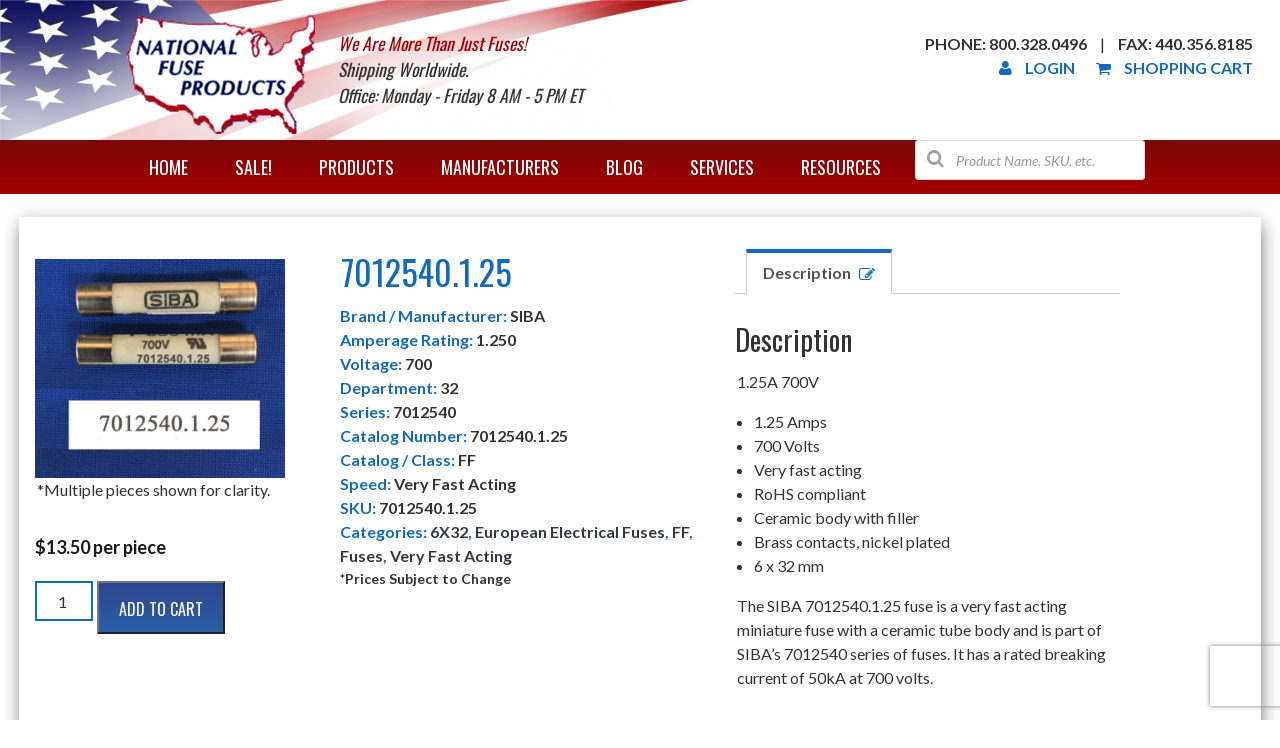

--- FILE ---
content_type: text/html; charset=UTF-8
request_url: https://nationalfuse.com/shop/7012540-1-25/
body_size: 117243
content:
<!doctype html>
<!-- Microdata markup added by Google Structured Data Markup Helper. -->
<!--[if lt IE 7]><html lang="en-US" class="no-js lt-ie9 lt-ie8 lt-ie7"><![endif]-->
<!--[if (IE 7)&!(IEMobile)]><html lang="en-US" class="no-js lt-ie9 lt-ie8"><![endif]-->
<!--[if (IE 8)&!(IEMobile)]><html lang="en-US" class="no-js lt-ie9"><![endif]-->
<!--[if gt IE 8]><!--> <html lang="en-US" class="no-js"><!--<![endif]-->

	<head>
		<!-- Global site tag (gtag.js) - Google Analytics -->
		<script async src="https://www.googletagmanager.com/gtag/js?id=UA-28959082-1"></script>
		<script>
		  window.dataLayer = window.dataLayer || [];
		  function gtag(){dataLayer.push(arguments);}
		  gtag('js', new Date());

		  gtag('config', 'UA-28959082-1');
		</script>
		
		<meta charset="utf-8">
				<meta http-equiv="X-UA-Compatible" content="IE=edge">

		<title> SIBA 7012540.1.25 fuses | German Fuses | National Fuse Products</title>

				<meta name="HandheldFriendly" content="True">
		<meta name="MobileOptimized" content="320">
		<meta name="viewport" content="width=device-width, initial-scale=1"/>

				<link rel="apple-touch-icon" href="https://nationalfuse.com/wp-content/themes/nationalfuse2016/library/images/apple-touch-icon.png">
		<link rel="icon" href="https://nationalfuse.com/wp-content/themes/nationalfuse2016/favicon.png">
		<!--[if IE]>
			<link rel="shortcut icon" href="https://nationalfuse.com/wp-content/themes/nationalfuse2016/favicon.ico">
		<![endif]-->
				<meta name="msapplication-TileColor" content="#f01d4f">
		<meta name="msapplication-TileImage" content="https://nationalfuse.com/wp-content/themes/nationalfuse2016/library/images/win8-tile-icon.png">
		<meta name="theme-color" content="#121212">

		<link rel="pingback" href="https://nationalfuse.com/xmlrpc.php">
		<link href="https://fonts.googleapis.com/css?family=Oswald:300,400,700" rel="stylesheet">
				<meta name='robots' content='index, follow, max-image-preview:large, max-snippet:-1, max-video-preview:-1' />
	<style>img:is([sizes="auto" i], [sizes^="auto," i]) { contain-intrinsic-size: 3000px 1500px }</style>
	
	<!-- This site is optimized with the Yoast SEO Premium plugin v26.8 (Yoast SEO v26.8) - https://yoast.com/product/yoast-seo-premium-wordpress/ -->
	<meta name="description" content=" SIBA 7012540.1.25 fuses. National Fuse carries a large SIBA fuse inventory. Same day shipping, great pricing and technical support." />
	<link rel="canonical" href="https://nationalfuse.com/shop/7012540-1-25/" />
	<meta property="og:locale" content="en_US" />
	<meta property="og:type" content="article" />
	<meta property="og:title" content="7012540.1.25" />
	<meta property="og:description" content=" SIBA 7012540.1.25 fuses. National Fuse carries a large SIBA fuse inventory. Same day shipping, great pricing and technical support." />
	<meta property="og:url" content="https://nationalfuse.com/shop/7012540-1-25/" />
	<meta property="og:site_name" content="National Fuse" />
	<meta property="article:publisher" content="https://www.facebook.com/nationalfuse/" />
	<meta property="article:modified_time" content="2023-09-28T23:41:10+00:00" />
	<meta property="og:image" content="https://nationalfuse.com/wp-content/uploads/2022/11/SIBA-7012540.1.25.jpg" />
	<meta property="og:image:width" content="792" />
	<meta property="og:image:height" content="694" />
	<meta property="og:image:type" content="image/jpeg" />
	<meta name="twitter:card" content="summary_large_image" />
	<meta name="twitter:site" content="@NationalFuse" />
	<meta name="twitter:label1" content="Est. reading time" />
	<meta name="twitter:data1" content="1 minute" />
	<script type="application/ld+json" class="yoast-schema-graph">{"@context":"https://schema.org","@graph":[{"@type":["WebPage","ItemPage"],"@id":"https://nationalfuse.com/shop/7012540-1-25/","url":"https://nationalfuse.com/shop/7012540-1-25/","name":" SIBA 7012540.1.25 fuses | German Fuses | National Fuse Products","isPartOf":{"@id":"https://nationalfuse.com/#website"},"primaryImageOfPage":{"@id":"https://nationalfuse.com/shop/7012540-1-25/#primaryimage"},"image":{"@id":"https://nationalfuse.com/shop/7012540-1-25/#primaryimage"},"thumbnailUrl":"https://nationalfuse.com/wp-content/uploads/2022/11/SIBA-7012540.1.25.jpg","datePublished":"2022-11-15T20:22:34+00:00","dateModified":"2023-09-28T23:41:10+00:00","description":" SIBA 7012540.1.25 fuses. National Fuse carries a large SIBA fuse inventory. Same day shipping, great pricing and technical support.","breadcrumb":{"@id":"https://nationalfuse.com/shop/7012540-1-25/#breadcrumb"},"inLanguage":"en-US","potentialAction":[{"@type":"ReadAction","target":["https://nationalfuse.com/shop/7012540-1-25/"]}]},{"@type":"ImageObject","inLanguage":"en-US","@id":"https://nationalfuse.com/shop/7012540-1-25/#primaryimage","url":"https://nationalfuse.com/wp-content/uploads/2022/11/SIBA-7012540.1.25.jpg","contentUrl":"https://nationalfuse.com/wp-content/uploads/2022/11/SIBA-7012540.1.25.jpg","width":792,"height":694,"caption":"SIBA 7012540.1.25 fuse"},{"@type":"BreadcrumbList","@id":"https://nationalfuse.com/shop/7012540-1-25/#breadcrumb","itemListElement":[{"@type":"ListItem","position":1,"name":"Home","item":"https://nationalfuse.com/"},{"@type":"ListItem","position":2,"name":"Shop","item":"https://nationalfuse.com/shop/"},{"@type":"ListItem","position":3,"name":"7012540.1.25"}]},{"@type":"WebSite","@id":"https://nationalfuse.com/#website","url":"https://nationalfuse.com/","name":"National Fuse","description":"Looking to buy fuses and electrical products at unbeatable prices? National Fuse Products offers a huge selection of electrical fuses and semiconductors.","publisher":{"@id":"https://nationalfuse.com/#organization"},"potentialAction":[{"@type":"SearchAction","target":{"@type":"EntryPoint","urlTemplate":"https://nationalfuse.com/?s={search_term_string}"},"query-input":{"@type":"PropertyValueSpecification","valueRequired":true,"valueName":"search_term_string"}}],"inLanguage":"en-US"},{"@type":"Organization","@id":"https://nationalfuse.com/#organization","name":"National Fuse Products","url":"https://nationalfuse.com/","logo":{"@type":"ImageObject","inLanguage":"en-US","@id":"https://nationalfuse.com/#/schema/logo/image/","url":"https://nationalfuse.com/wp-content/uploads/2016/10/logo.png","contentUrl":"https://nationalfuse.com/wp-content/uploads/2016/10/logo.png","width":189,"height":121,"caption":"National Fuse Products"},"image":{"@id":"https://nationalfuse.com/#/schema/logo/image/"},"sameAs":["https://www.facebook.com/nationalfuse/","https://x.com/NationalFuse","https://www.linkedin.com/company/40786708/admin/"]}]}</script>
	<!-- / Yoast SEO Premium plugin. -->


<link rel='dns-prefetch' href='//www.googletagmanager.com' />
<link rel='dns-prefetch' href='//fonts.googleapis.com' />
<link rel="alternate" type="application/rss+xml" title="National Fuse &raquo; Feed" href="https://nationalfuse.com/feed/" />
<link rel="alternate" type="application/rss+xml" title="National Fuse &raquo; Comments Feed" href="https://nationalfuse.com/comments/feed/" />
<script type="text/javascript">
/* <![CDATA[ */
window._wpemojiSettings = {"baseUrl":"https:\/\/s.w.org\/images\/core\/emoji\/16.0.1\/72x72\/","ext":".png","svgUrl":"https:\/\/s.w.org\/images\/core\/emoji\/16.0.1\/svg\/","svgExt":".svg","source":{"concatemoji":"https:\/\/nationalfuse.com\/wp-includes\/js\/wp-emoji-release.min.js"}};
/*! This file is auto-generated */
!function(s,n){var o,i,e;function c(e){try{var t={supportTests:e,timestamp:(new Date).valueOf()};sessionStorage.setItem(o,JSON.stringify(t))}catch(e){}}function p(e,t,n){e.clearRect(0,0,e.canvas.width,e.canvas.height),e.fillText(t,0,0);var t=new Uint32Array(e.getImageData(0,0,e.canvas.width,e.canvas.height).data),a=(e.clearRect(0,0,e.canvas.width,e.canvas.height),e.fillText(n,0,0),new Uint32Array(e.getImageData(0,0,e.canvas.width,e.canvas.height).data));return t.every(function(e,t){return e===a[t]})}function u(e,t){e.clearRect(0,0,e.canvas.width,e.canvas.height),e.fillText(t,0,0);for(var n=e.getImageData(16,16,1,1),a=0;a<n.data.length;a++)if(0!==n.data[a])return!1;return!0}function f(e,t,n,a){switch(t){case"flag":return n(e,"\ud83c\udff3\ufe0f\u200d\u26a7\ufe0f","\ud83c\udff3\ufe0f\u200b\u26a7\ufe0f")?!1:!n(e,"\ud83c\udde8\ud83c\uddf6","\ud83c\udde8\u200b\ud83c\uddf6")&&!n(e,"\ud83c\udff4\udb40\udc67\udb40\udc62\udb40\udc65\udb40\udc6e\udb40\udc67\udb40\udc7f","\ud83c\udff4\u200b\udb40\udc67\u200b\udb40\udc62\u200b\udb40\udc65\u200b\udb40\udc6e\u200b\udb40\udc67\u200b\udb40\udc7f");case"emoji":return!a(e,"\ud83e\udedf")}return!1}function g(e,t,n,a){var r="undefined"!=typeof WorkerGlobalScope&&self instanceof WorkerGlobalScope?new OffscreenCanvas(300,150):s.createElement("canvas"),o=r.getContext("2d",{willReadFrequently:!0}),i=(o.textBaseline="top",o.font="600 32px Arial",{});return e.forEach(function(e){i[e]=t(o,e,n,a)}),i}function t(e){var t=s.createElement("script");t.src=e,t.defer=!0,s.head.appendChild(t)}"undefined"!=typeof Promise&&(o="wpEmojiSettingsSupports",i=["flag","emoji"],n.supports={everything:!0,everythingExceptFlag:!0},e=new Promise(function(e){s.addEventListener("DOMContentLoaded",e,{once:!0})}),new Promise(function(t){var n=function(){try{var e=JSON.parse(sessionStorage.getItem(o));if("object"==typeof e&&"number"==typeof e.timestamp&&(new Date).valueOf()<e.timestamp+604800&&"object"==typeof e.supportTests)return e.supportTests}catch(e){}return null}();if(!n){if("undefined"!=typeof Worker&&"undefined"!=typeof OffscreenCanvas&&"undefined"!=typeof URL&&URL.createObjectURL&&"undefined"!=typeof Blob)try{var e="postMessage("+g.toString()+"("+[JSON.stringify(i),f.toString(),p.toString(),u.toString()].join(",")+"));",a=new Blob([e],{type:"text/javascript"}),r=new Worker(URL.createObjectURL(a),{name:"wpTestEmojiSupports"});return void(r.onmessage=function(e){c(n=e.data),r.terminate(),t(n)})}catch(e){}c(n=g(i,f,p,u))}t(n)}).then(function(e){for(var t in e)n.supports[t]=e[t],n.supports.everything=n.supports.everything&&n.supports[t],"flag"!==t&&(n.supports.everythingExceptFlag=n.supports.everythingExceptFlag&&n.supports[t]);n.supports.everythingExceptFlag=n.supports.everythingExceptFlag&&!n.supports.flag,n.DOMReady=!1,n.readyCallback=function(){n.DOMReady=!0}}).then(function(){return e}).then(function(){var e;n.supports.everything||(n.readyCallback(),(e=n.source||{}).concatemoji?t(e.concatemoji):e.wpemoji&&e.twemoji&&(t(e.twemoji),t(e.wpemoji)))}))}((window,document),window._wpemojiSettings);
/* ]]> */
</script>
<link rel='stylesheet' id='wc-authorize-net-cim-credit-card-checkout-block-css' href='https://nationalfuse.com/wp-content/plugins/woocommerce-gateway-authorize-net-cim/assets/css/blocks/wc-authorize-net-cim-checkout-block.css' type='text/css' media='all' />
<link rel='stylesheet' id='wc-authorize-net-cim-echeck-checkout-block-css' href='https://nationalfuse.com/wp-content/plugins/woocommerce-gateway-authorize-net-cim/assets/css/blocks/wc-authorize-net-cim-checkout-block.css' type='text/css' media='all' />
<style id='wp-emoji-styles-inline-css' type='text/css'>

	img.wp-smiley, img.emoji {
		display: inline !important;
		border: none !important;
		box-shadow: none !important;
		height: 1em !important;
		width: 1em !important;
		margin: 0 0.07em !important;
		vertical-align: -0.1em !important;
		background: none !important;
		padding: 0 !important;
	}
</style>
<link rel='stylesheet' id='wapf-frontend-css-css' href='https://nationalfuse.com/wp-content/plugins/advanced-product-fields-for-woocommerce/assets/css/frontend.min.css' type='text/css' media='all' />
<link rel='stylesheet' id='contact-form-7-css' href='https://nationalfuse.com/wp-content/plugins/contact-form-7/includes/css/styles.css' type='text/css' media='all' />
<link rel='stylesheet' id='wpsm_ac-font-awesome-front-css' href='https://nationalfuse.com/wp-content/plugins/responsive-accordion-and-collapse/css/font-awesome/css/font-awesome.min.css' type='text/css' media='all' />
<link rel='stylesheet' id='wpsm_ac_bootstrap-front-css' href='https://nationalfuse.com/wp-content/plugins/responsive-accordion-and-collapse/css/bootstrap-front.css' type='text/css' media='all' />
<style id='responsive-menu-inline-css' type='text/css'>
/** This file is major component of this plugin so please don't try to edit here. */
#rmp_menu_trigger-51736 {
  width: 50px;
  height: 50px;
  position: absolute;
  top: 0;
  border-radius: 5px;
  display: none;
  text-decoration: none;
  left: 10%;
  background: transparent;
  transition: transform 0.5s, background-color 0.5s;
}
#rmp_menu_trigger-51736 .rmp-trigger-box {
  width: 25px;
  color: #ffffff;
}
#rmp_menu_trigger-51736 .rmp-trigger-icon-active, #rmp_menu_trigger-51736 .rmp-trigger-text-open {
  display: none;
}
#rmp_menu_trigger-51736.is-active .rmp-trigger-icon-active, #rmp_menu_trigger-51736.is-active .rmp-trigger-text-open {
  display: inline;
}
#rmp_menu_trigger-51736.is-active .rmp-trigger-icon-inactive, #rmp_menu_trigger-51736.is-active .rmp-trigger-text {
  display: none;
}
#rmp_menu_trigger-51736 .rmp-trigger-label {
  color: #ffffff;
  pointer-events: none;
  line-height: 13px;
  font-family: inherit;
  font-size: 14px;
  display: inline;
  text-transform: inherit;
}
#rmp_menu_trigger-51736 .rmp-trigger-label.rmp-trigger-label-top {
  display: block;
  margin-bottom: 12px;
}
#rmp_menu_trigger-51736 .rmp-trigger-label.rmp-trigger-label-bottom {
  display: block;
  margin-top: 12px;
}
#rmp_menu_trigger-51736 .responsive-menu-pro-inner {
  display: block;
}
#rmp_menu_trigger-51736 .rmp-trigger-icon-inactive .rmp-font-icon {
  color: #ffffff;
}
#rmp_menu_trigger-51736 .responsive-menu-pro-inner, #rmp_menu_trigger-51736 .responsive-menu-pro-inner::before, #rmp_menu_trigger-51736 .responsive-menu-pro-inner::after {
  width: 25px;
  height: 3px;
  background-color: #ffffff;
  border-radius: 4px;
  position: absolute;
}
#rmp_menu_trigger-51736 .rmp-trigger-icon-active .rmp-font-icon {
  color: #ffffff;
}
#rmp_menu_trigger-51736.is-active .responsive-menu-pro-inner, #rmp_menu_trigger-51736.is-active .responsive-menu-pro-inner::before, #rmp_menu_trigger-51736.is-active .responsive-menu-pro-inner::after {
  background-color: #ffffff;
}
#rmp_menu_trigger-51736:hover .rmp-trigger-icon-inactive .rmp-font-icon {
  color: #ffffff;
}
#rmp_menu_trigger-51736:not(.is-active):hover .responsive-menu-pro-inner, #rmp_menu_trigger-51736:not(.is-active):hover .responsive-menu-pro-inner::before, #rmp_menu_trigger-51736:not(.is-active):hover .responsive-menu-pro-inner::after {
  background-color: #ffffff;
}
#rmp_menu_trigger-51736 .responsive-menu-pro-inner::before {
  top: 4px;
}
#rmp_menu_trigger-51736 .responsive-menu-pro-inner::after {
  bottom: 4px;
}
#rmp_menu_trigger-51736.is-active .responsive-menu-pro-inner::after {
  bottom: 0;
}
/* Hamburger menu styling */
@media screen and (max-width: 801px) {
  /** Menu Title Style */
  /** Menu Additional Content Style */
  #menu-main-menu, #menu-footer-menu {
    display: none !important;
  }
  #rmp_menu_trigger-51736 {
    display: block;
  }
  #rmp-container-51736 {
    position: fixed;
    top: 0;
    margin: 0;
    transition: transform 0.5s;
    overflow: auto;
    display: block;
    width: 75%;
    background-color: #a30000;
    background-image: url("");
    height: 100%;
    left: 0;
    padding-top: 0px;
    padding-left: 0px;
    padding-bottom: 0px;
    padding-right: 0px;
  }
  #rmp-menu-wrap-51736 {
    padding-top: 0px;
    padding-left: 0px;
    padding-bottom: 0px;
    padding-right: 0px;
    background-color: #a30000;
  }
  #rmp-menu-wrap-51736 .rmp-menu, #rmp-menu-wrap-51736 .rmp-submenu {
    width: 100%;
    box-sizing: border-box;
    margin: 0;
    padding: 0;
  }
  #rmp-menu-wrap-51736 .rmp-submenu-depth-1 .rmp-menu-item-link {
    padding-left: 10%;
  }
  #rmp-menu-wrap-51736 .rmp-submenu-depth-2 .rmp-menu-item-link {
    padding-left: 15%;
  }
  #rmp-menu-wrap-51736 .rmp-submenu-depth-3 .rmp-menu-item-link {
    padding-left: 20%;
  }
  #rmp-menu-wrap-51736 .rmp-submenu-depth-4 .rmp-menu-item-link {
    padding-left: 25%;
  }
  #rmp-menu-wrap-51736 .rmp-submenu.rmp-submenu-open {
    display: block;
  }
  #rmp-menu-wrap-51736 .rmp-menu-item {
    width: 100%;
    list-style: none;
    margin: 0;
  }
  #rmp-menu-wrap-51736 .rmp-menu-item-link {
    height: 60px;
    line-height: 60px;
    font-size: 18px;
    border-bottom: 1px solid #212121;
    font-family: Oswald;
    color: #ffffff;
    text-align: left;
    background-color: #a30000;
    font-weight: normal;
    letter-spacing: 0px;
    display: block;
    box-sizing: border-box;
    width: 100%;
    text-decoration: none;
    position: relative;
    overflow: hidden;
    transition: background-color 0.5s, border-color 0.5s, 0.5s;
    padding: 0 5%;
    padding-right: 50px;
  }
  #rmp-menu-wrap-51736 .rmp-menu-item-link:after, #rmp-menu-wrap-51736 .rmp-menu-item-link:before {
    display: none;
  }
  #rmp-menu-wrap-51736 .rmp-menu-item-link:hover, #rmp-menu-wrap-51736 .rmp-menu-item-link:focus {
    color: #ffffff;
    border-color: #212121;
    background-color: #5e0000;
  }
  #rmp-menu-wrap-51736 .rmp-menu-item-link:focus {
    outline: none;
    border-color: unset;
    box-shadow: unset;
  }
  #rmp-menu-wrap-51736 .rmp-menu-item-link .rmp-font-icon {
    height: 60px;
    line-height: 60px;
    margin-right: 10px;
    font-size: 18px;
  }
  #rmp-menu-wrap-51736 .rmp-menu-current-item .rmp-menu-item-link {
    color: #ffffff;
    border-color: #212121;
    background-color: #a30000;
  }
  #rmp-menu-wrap-51736 .rmp-menu-current-item .rmp-menu-item-link:hover, #rmp-menu-wrap-51736 .rmp-menu-current-item .rmp-menu-item-link:focus {
    color: #ffffff;
    border-color: #3f3f3f;
    background-color: #5e0000;
  }
  #rmp-menu-wrap-51736 .rmp-menu-subarrow {
    position: absolute;
    top: 0;
    bottom: 0;
    text-align: center;
    overflow: hidden;
    background-size: cover;
    overflow: hidden;
    right: 0;
    border-left-style: solid;
    border-left-color: #ffffff;
    border-left-width: 0px;
    height: 60px;
    width: 40px;
    color: #ffffff;
    background-color: #5e0000;
  }
  #rmp-menu-wrap-51736 .rmp-menu-subarrow svg {
    fill: #ffffff;
  }
  #rmp-menu-wrap-51736 .rmp-menu-subarrow:hover {
    color: #ffffff;
    border-color: #ffffff;
    background-color: #a30000;
  }
  #rmp-menu-wrap-51736 .rmp-menu-subarrow:hover svg {
    fill: #ffffff;
  }
  #rmp-menu-wrap-51736 .rmp-menu-subarrow .rmp-font-icon {
    margin-right: unset;
  }
  #rmp-menu-wrap-51736 .rmp-menu-subarrow * {
    vertical-align: middle;
    line-height: 60px;
  }
  #rmp-menu-wrap-51736 .rmp-menu-subarrow-active {
    display: block;
    background-size: cover;
    color: #ffffff;
    border-color: #ffffff;
    background-color: #a30000;
  }
  #rmp-menu-wrap-51736 .rmp-menu-subarrow-active svg {
    fill: #ffffff;
  }
  #rmp-menu-wrap-51736 .rmp-menu-subarrow-active:hover {
    color: #ffffff;
    border-color: #ffffff;
    background-color: #a30000;
  }
  #rmp-menu-wrap-51736 .rmp-menu-subarrow-active:hover svg {
    fill: #ffffff;
  }
  #rmp-menu-wrap-51736 .rmp-submenu {
    display: none;
  }
  #rmp-menu-wrap-51736 .rmp-submenu .rmp-menu-item-link {
    height: 60px;
    line-height: 60px;
    letter-spacing: 0px;
    font-size: 18px;
    border-bottom: 1px solid #212121;
    font-family: Oswald;
    font-weight: normal;
    color: #ffffff;
    text-align: left;
    background-color: #a30000;
  }
  #rmp-menu-wrap-51736 .rmp-submenu .rmp-menu-item-link:hover, #rmp-menu-wrap-51736 .rmp-submenu .rmp-menu-item-link:focus {
    color: #ffffff;
    border-color: #212121;
    background-color: #5e0000;
  }
  #rmp-menu-wrap-51736 .rmp-submenu .rmp-menu-current-item .rmp-menu-item-link {
    color: #ffffff;
    border-color: #212121;
    background-color: #5e0000;
  }
  #rmp-menu-wrap-51736 .rmp-submenu .rmp-menu-current-item .rmp-menu-item-link:hover, #rmp-menu-wrap-51736 .rmp-submenu .rmp-menu-current-item .rmp-menu-item-link:focus {
    color: #ffffff;
    border-color: #3f3f3f;
    background-color: #5e0000;
  }
  #rmp-menu-wrap-51736 .rmp-submenu .rmp-menu-subarrow {
    right: 0;
    border-right: unset;
    border-left-style: solid;
    border-left-color: #1d4354;
    border-left-width: 0px;
    height: 39px;
    line-height: 39px;
    width: 40px;
    color: #fff;
    background-color: inherit;
  }
  #rmp-menu-wrap-51736 .rmp-submenu .rmp-menu-subarrow:hover {
    color: #fff;
    border-color: #3f3f3f;
    background-color: inherit;
  }
  #rmp-menu-wrap-51736 .rmp-submenu .rmp-menu-subarrow-active {
    color: #fff;
    border-color: #1d4354;
    background-color: inherit;
  }
  #rmp-menu-wrap-51736 .rmp-submenu .rmp-menu-subarrow-active:hover {
    color: #fff;
    border-color: #3f3f3f;
    background-color: inherit;
  }
  #rmp-menu-wrap-51736 .rmp-menu-item-description {
    margin: 0;
    padding: 5px 5%;
    opacity: 0.8;
    color: #ffffff;
  }
  #rmp-search-box-51736 {
    display: block;
    padding-top: 0px;
    padding-left: 5%;
    padding-bottom: 0px;
    padding-right: 5%;
  }
  #rmp-search-box-51736 .rmp-search-form {
    margin: 0;
  }
  #rmp-search-box-51736 .rmp-search-box {
    background: #ffffff;
    border: 1px solid #dadada;
    color: #333333;
    width: 100%;
    padding: 0 5%;
    border-radius: 30px;
    height: 45px;
    -webkit-appearance: none;
  }
  #rmp-search-box-51736 .rmp-search-box::placeholder {
    color: #c7c7cd;
  }
  #rmp-search-box-51736 .rmp-search-box:focus {
    background-color: #ffffff;
    outline: 2px solid #dadada;
    color: #333333;
  }
  #rmp-menu-title-51736 {
    background-color: #212121;
    color: #ffffff;
    text-align: left;
    font-size: 13px;
    padding-top: 10%;
    padding-left: 5%;
    padding-bottom: 0%;
    padding-right: 5%;
    font-weight: 400;
    transition: background-color 0.5s, border-color 0.5s, color 0.5s;
  }
  #rmp-menu-title-51736:hover {
    background-color: #212121;
    color: #ffffff;
  }
  #rmp-menu-title-51736 > .rmp-menu-title-link {
    color: #ffffff;
    width: 100%;
    background-color: unset;
    text-decoration: none;
  }
  #rmp-menu-title-51736 > .rmp-menu-title-link:hover {
    color: #ffffff;
  }
  #rmp-menu-title-51736 .rmp-font-icon {
    font-size: 13px;
  }
  #rmp-menu-additional-content-51736 {
    padding-top: 0px;
    padding-left: 5%;
    padding-bottom: 0px;
    padding-right: 5%;
    color: #ffffff;
    text-align: center;
    font-size: 16px;
  }
}
/**
This file contents common styling of menus.
*/
.rmp-container {
  display: none;
  visibility: visible;
  padding: 0px 0px 0px 0px;
  z-index: 99998;
  transition: all 0.3s;
  /** Scrolling bar in menu setting box **/
}
.rmp-container.rmp-fade-top, .rmp-container.rmp-fade-left, .rmp-container.rmp-fade-right, .rmp-container.rmp-fade-bottom {
  display: none;
}
.rmp-container.rmp-slide-left, .rmp-container.rmp-push-left {
  transform: translateX(-100%);
  -ms-transform: translateX(-100%);
  -webkit-transform: translateX(-100%);
  -moz-transform: translateX(-100%);
}
.rmp-container.rmp-slide-left.rmp-menu-open, .rmp-container.rmp-push-left.rmp-menu-open {
  transform: translateX(0);
  -ms-transform: translateX(0);
  -webkit-transform: translateX(0);
  -moz-transform: translateX(0);
}
.rmp-container.rmp-slide-right, .rmp-container.rmp-push-right {
  transform: translateX(100%);
  -ms-transform: translateX(100%);
  -webkit-transform: translateX(100%);
  -moz-transform: translateX(100%);
}
.rmp-container.rmp-slide-right.rmp-menu-open, .rmp-container.rmp-push-right.rmp-menu-open {
  transform: translateX(0);
  -ms-transform: translateX(0);
  -webkit-transform: translateX(0);
  -moz-transform: translateX(0);
}
.rmp-container.rmp-slide-top, .rmp-container.rmp-push-top {
  transform: translateY(-100%);
  -ms-transform: translateY(-100%);
  -webkit-transform: translateY(-100%);
  -moz-transform: translateY(-100%);
}
.rmp-container.rmp-slide-top.rmp-menu-open, .rmp-container.rmp-push-top.rmp-menu-open {
  transform: translateY(0);
  -ms-transform: translateY(0);
  -webkit-transform: translateY(0);
  -moz-transform: translateY(0);
}
.rmp-container.rmp-slide-bottom, .rmp-container.rmp-push-bottom {
  transform: translateY(100%);
  -ms-transform: translateY(100%);
  -webkit-transform: translateY(100%);
  -moz-transform: translateY(100%);
}
.rmp-container.rmp-slide-bottom.rmp-menu-open, .rmp-container.rmp-push-bottom.rmp-menu-open {
  transform: translateX(0);
  -ms-transform: translateX(0);
  -webkit-transform: translateX(0);
  -moz-transform: translateX(0);
}
.rmp-container::-webkit-scrollbar {
  width: 0px;
}
.rmp-container ::-webkit-scrollbar-track {
  box-shadow: inset 0 0 5px transparent;
}
.rmp-container ::-webkit-scrollbar-thumb {
  background: transparent;
}
.rmp-container ::-webkit-scrollbar-thumb:hover {
  background: transparent;
}
.rmp-container .rmp-menu-wrap .rmp-menu {
  transition: none;
  border-radius: 0;
  box-shadow: none;
  background: none;
  border: 0;
  bottom: auto;
  box-sizing: border-box;
  clip: auto;
  color: #666;
  display: block;
  float: none;
  font-family: inherit;
  font-size: 14px;
  height: auto;
  left: auto;
  line-height: 1.7;
  list-style-type: none;
  margin: 0;
  min-height: auto;
  max-height: none;
  opacity: 1;
  outline: none;
  overflow: visible;
  padding: 0;
  position: relative;
  pointer-events: auto;
  right: auto;
  text-align: left;
  text-decoration: none;
  text-indent: 0;
  text-transform: none;
  transform: none;
  top: auto;
  visibility: inherit;
  width: auto;
  word-wrap: break-word;
  white-space: normal;
}
.rmp-container .rmp-menu-additional-content {
  display: block;
  word-break: break-word;
}
.rmp-container .rmp-menu-title {
  display: flex;
  flex-direction: column;
}
.rmp-container .rmp-menu-title .rmp-menu-title-image {
  max-width: 100%;
  margin-bottom: 15px;
  display: block;
  margin: auto;
  margin-bottom: 15px;
}
button.rmp_menu_trigger {
  z-index: 999999;
  overflow: hidden;
  outline: none;
  border: 0;
  display: none;
  margin: 0;
  transition: transform 0.5s, background-color 0.5s;
  padding: 0;
}
button.rmp_menu_trigger .responsive-menu-pro-inner::before, button.rmp_menu_trigger .responsive-menu-pro-inner::after {
  content: "";
  display: block;
}
button.rmp_menu_trigger .responsive-menu-pro-inner::before {
  top: 10px;
}
button.rmp_menu_trigger .responsive-menu-pro-inner::after {
  bottom: 10px;
}
button.rmp_menu_trigger .rmp-trigger-box {
  width: 40px;
  display: inline-block;
  position: relative;
  pointer-events: none;
  vertical-align: super;
}
/*  Menu Trigger Boring Animation */
.rmp-menu-trigger-boring .responsive-menu-pro-inner {
  transition-property: none;
}
.rmp-menu-trigger-boring .responsive-menu-pro-inner::after, .rmp-menu-trigger-boring .responsive-menu-pro-inner::before {
  transition-property: none;
}
.rmp-menu-trigger-boring.is-active .responsive-menu-pro-inner {
  transform: rotate(45deg);
}
.rmp-menu-trigger-boring.is-active .responsive-menu-pro-inner:before {
  top: 0;
  opacity: 0;
}
.rmp-menu-trigger-boring.is-active .responsive-menu-pro-inner:after {
  bottom: 0;
  transform: rotate(-90deg);
}

</style>
<link rel='stylesheet' id='dashicons-css' href='https://nationalfuse.com/wp-includes/css/dashicons.min.css' type='text/css' media='all' />
<link rel='stylesheet' id='woocommerce-layout-css' href='https://nationalfuse.com/wp-content/plugins/woocommerce/assets/css/woocommerce-layout.css' type='text/css' media='all' />
<link rel='stylesheet' id='woocommerce-smallscreen-css' href='https://nationalfuse.com/wp-content/plugins/woocommerce/assets/css/woocommerce-smallscreen.css' type='text/css' media='only screen and (max-width: 768px)' />
<link rel='stylesheet' id='woocommerce-general-css' href='https://nationalfuse.com/wp-content/plugins/woocommerce/assets/css/woocommerce.css' type='text/css' media='all' />
<style id='woocommerce-inline-inline-css' type='text/css'>
.woocommerce form .form-row .required { visibility: visible; }
</style>
<link rel='stylesheet' id='wpcf7-redirect-script-frontend-css' href='https://nationalfuse.com/wp-content/plugins/wpcf7-redirect/build/assets/frontend-script.css' type='text/css' media='all' />
<link rel='stylesheet' id='dgwt-wcas-style-css' href='https://nationalfuse.com/wp-content/plugins/ajax-search-for-woocommerce/assets/css/style.min.css' type='text/css' media='all' />
<link rel='stylesheet' id='googleFonts-css' href='//fonts.googleapis.com/css?family=Lato%3A400%2C700%2C400italic%2C700italic' type='text/css' media='all' />
<link rel='stylesheet' id='sv-wc-payment-gateway-payment-form-v5_15_12-css' href='https://nationalfuse.com/wp-content/plugins/woocommerce-gateway-authorize-net-cim/vendor/skyverge/wc-plugin-framework/woocommerce/payment-gateway/assets/css/frontend/sv-wc-payment-gateway-payment-form.min.css' type='text/css' media='all' />
<link rel='stylesheet' id='bones-stylesheet-css' href='https://nationalfuse.com/wp-content/themes/nationalfuse2016/library/css/style.css' type='text/css' media='all' />
<!--[if lt IE 9]>
<link rel='stylesheet' id='bones-ie-only-css' href='https://nationalfuse.com/wp-content/themes/nationalfuse2016/library/css/ie.css' type='text/css' media='all' />
<![endif]-->
<script type="text/javascript" id="woocommerce-google-analytics-integration-gtag-js-after">
/* <![CDATA[ */
/* Google Analytics for WooCommerce (gtag.js) */
					window.dataLayer = window.dataLayer || [];
					function gtag(){dataLayer.push(arguments);}
					// Set up default consent state.
					for ( const mode of [{"analytics_storage":"denied","ad_storage":"denied","ad_user_data":"denied","ad_personalization":"denied","region":["AT","BE","BG","HR","CY","CZ","DK","EE","FI","FR","DE","GR","HU","IS","IE","IT","LV","LI","LT","LU","MT","NL","NO","PL","PT","RO","SK","SI","ES","SE","GB","CH"]}] || [] ) {
						gtag( "consent", "default", { "wait_for_update": 500, ...mode } );
					}
					gtag("js", new Date());
					gtag("set", "developer_id.dOGY3NW", true);
					gtag("config", "G-2TBEWM0BNM", {"track_404":true,"allow_google_signals":false,"logged_in":false,"linker":{"domains":[],"allow_incoming":false},"custom_map":{"dimension1":"logged_in"}});
/* ]]> */
</script>
<script type="text/javascript" src="https://nationalfuse.com/wp-includes/js/jquery/jquery.min.js" id="jquery-core-js"></script>
<script type="text/javascript" src="https://nationalfuse.com/wp-includes/js/jquery/jquery-migrate.min.js" id="jquery-migrate-js"></script>
<script type="text/javascript" src="https://nationalfuse.com/wp-content/plugins/woocommerce/assets/js/jquery-blockui/jquery.blockUI.min.js" id="wc-jquery-blockui-js" defer="defer" data-wp-strategy="defer"></script>
<script type="text/javascript" id="wc-add-to-cart-js-extra">
/* <![CDATA[ */
var wc_add_to_cart_params = {"ajax_url":"\/wp-admin\/admin-ajax.php","wc_ajax_url":"\/?wc-ajax=%%endpoint%%","i18n_view_cart":"View cart","cart_url":"https:\/\/nationalfuse.com\/cart\/","is_cart":"","cart_redirect_after_add":"no"};
/* ]]> */
</script>
<script type="text/javascript" src="https://nationalfuse.com/wp-content/plugins/woocommerce/assets/js/frontend/add-to-cart.min.js" id="wc-add-to-cart-js" defer="defer" data-wp-strategy="defer"></script>
<script type="text/javascript" id="wc-single-product-js-extra">
/* <![CDATA[ */
var wc_single_product_params = {"i18n_required_rating_text":"Please select a rating","i18n_rating_options":["1 of 5 stars","2 of 5 stars","3 of 5 stars","4 of 5 stars","5 of 5 stars"],"i18n_product_gallery_trigger_text":"View full-screen image gallery","review_rating_required":"yes","flexslider":{"rtl":false,"animation":"slide","smoothHeight":true,"directionNav":false,"controlNav":"thumbnails","slideshow":false,"animationSpeed":500,"animationLoop":false,"allowOneSlide":false},"zoom_enabled":"","zoom_options":[],"photoswipe_enabled":"","photoswipe_options":{"shareEl":false,"closeOnScroll":false,"history":false,"hideAnimationDuration":0,"showAnimationDuration":0},"flexslider_enabled":""};
/* ]]> */
</script>
<script type="text/javascript" src="https://nationalfuse.com/wp-content/plugins/woocommerce/assets/js/frontend/single-product.min.js" id="wc-single-product-js" defer="defer" data-wp-strategy="defer"></script>
<script type="text/javascript" src="https://nationalfuse.com/wp-content/plugins/woocommerce/assets/js/js-cookie/js.cookie.min.js" id="wc-js-cookie-js" defer="defer" data-wp-strategy="defer"></script>
<script type="text/javascript" id="woocommerce-js-extra">
/* <![CDATA[ */
var woocommerce_params = {"ajax_url":"\/wp-admin\/admin-ajax.php","wc_ajax_url":"\/?wc-ajax=%%endpoint%%","i18n_password_show":"Show password","i18n_password_hide":"Hide password"};
/* ]]> */
</script>
<script type="text/javascript" src="https://nationalfuse.com/wp-content/plugins/woocommerce/assets/js/frontend/woocommerce.min.js" id="woocommerce-js" defer="defer" data-wp-strategy="defer"></script>
<script type="text/javascript" src="https://nationalfuse.com/wp-content/themes/nationalfuse2016/library/js/libs/modernizr.custom.min.js" id="bones-modernizr-js"></script>
<link rel="alternate" title="oEmbed (JSON)" type="application/json+oembed" href="https://nationalfuse.com/wp-json/oembed/1.0/embed?url=https%3A%2F%2Fnationalfuse.com%2Fshop%2F7012540-1-25%2F" />
<link rel="alternate" title="oEmbed (XML)" type="text/xml+oembed" href="https://nationalfuse.com/wp-json/oembed/1.0/embed?url=https%3A%2F%2Fnationalfuse.com%2Fshop%2F7012540-1-25%2F&#038;format=xml" />
		<style>
			.dgwt-wcas-ico-magnifier,.dgwt-wcas-ico-magnifier-handler{max-width:20px}.dgwt-wcas-search-wrapp{max-width:70px}		</style>
			<noscript><style>.woocommerce-product-gallery{ opacity: 1 !important; }</style></noscript>
			
						
		<script src="https://use.fontawesome.com/1670e6cd7e.js"></script>

		<meta name="google-site-verification" content="-Wgx9lfQkwaB9KRBv59XxlsRqJUCcSHhi8SqdLUGQoo" />
	</head>

	<body data-rsssl=1 class="wp-singular product-template-default single single-product postid-15044 wp-theme-nationalfuse2016 theme-nationalfuse2016 woocommerce woocommerce-page woocommerce-no-js" itemscope itemtype="http://schema.org/WebPage">

		<div id="container">

			<header class="header" role="banner" itemscope itemtype="http://schema.org/WPHeader">

				<div id="inner-header" class="wrap cf">
					<div class="m-all t-1of2 d-1of2 col-header-left last-col">
						<div class="m-all t-1of2 d-1of2 logo-container">
																<span id="logo" class="h1" itemscope itemtype="http://schema.org/Organization"><a href="https://nationalfuse.com"><img src="/wp-content/themes/nationalfuse2016/library/images/logo.png" alt="National Fuse Logo"></a></span>

																				</div>
						<div class="m-all t-1of2 d-1of2 header-quote last-col">
							<h4 class="text-red">We Are More Than Just Fuses!</h4>
							<h4 class="text-black">Shipping Worldwide.</h4>
							<h4 class="text-black">Office: Monday - Friday 8 AM - 5 PM ET</h4>
						</div>
					</div>
					<div class="m-all t-1of2 d-1of2 col-header-right">
						<div class="text-black"><a href="tel:800-328-0496">Phone: 800.328.0496</a> <span class="pipe-separator">|</span> <a href="tel:440-356-8185"> Fax: 440.356.8185</a></div>
						<div class="text-blue"><a href="/my-account/"><i class="fa fa-user" aria-hidden="true"></i>Login</a> <a href="/cart/"><i class="fa fa-shopping-cart" aria-hidden="true">	</i>Shopping Cart</a></div>
					</div>
				</div>
				<div id="mobile-menu" class="m-all t-all d-all">
					
					<div class="m-1of4 t-1of4"><p>
									<button type="button"  aria-controls="rmp-container-51736" aria-label="Menu Trigger" id="rmp_menu_trigger-51736" data-destination=mobile-menu class="rmp_menu_trigger rmp-menu-trigger-boring">
								<div class="rmp-trigger-label rmp-trigger-label-left">
					<span class="rmp-trigger-text">Menu</span>
										</div>
								<span class="rmp-trigger-box">
									<span class="rmp-trigger-icon rmp-trigger-icon-inactive"><span class="rmp-font-icon dashicons dashicons-menu-alt3 "></span></span>
								</span>
					</button>
						<div id="rmp-container-51736" class="rmp-container rmp-container rmp-slide-left">
				<div id="rmp-menu-wrap-51736" class="rmp-menu-wrap"><ul id="rmp-menu-51736" class="rmp-menu" role="menubar" aria-label="Default Menu"><li id="rmp-menu-item-12172" class=" menu-item menu-item-type-custom menu-item-object-custom menu-item-has-children rmp-menu-item rmp-menu-item-has-children rmp-menu-top-level-item" role="none"><a  href="/"  class="rmp-menu-item-link"  role="menuitem"  >Home<div class="rmp-menu-subarrow"><span class="rmp-font-icon dashicons dashicons-arrow-down-alt2 "></span></div></a><ul aria-label="Home"
            role="menu" data-depth="2"
            class="rmp-submenu rmp-submenu-depth-1"><li id="rmp-menu-item-19" class=" menu-item menu-item-type-post_type menu-item-object-page rmp-menu-item rmp-menu-sub-level-item" role="none"><a  href="https://nationalfuse.com/national-fuses/"  class="rmp-menu-item-link"  role="menuitem"  >About Us</a></li><li id="rmp-menu-item-18" class=" menu-item menu-item-type-post_type menu-item-object-page rmp-menu-item rmp-menu-sub-level-item" role="none"><a  href="https://nationalfuse.com/contact-us/"  class="rmp-menu-item-link"  role="menuitem"  >Contact Us</a></li></ul></li><li id="rmp-menu-item-52081" class=" menu-item menu-item-type-custom menu-item-object-custom menu-item-has-children rmp-menu-item rmp-menu-item-has-children rmp-menu-top-level-item" role="none"><a  href="#"  class="rmp-menu-item-link"  role="menuitem"  >Sale!<div class="rmp-menu-subarrow"><span class="rmp-font-icon dashicons dashicons-arrow-down-alt2 "></span></div></a><ul aria-label="Sale!"
            role="menu" data-depth="2"
            class="rmp-submenu rmp-submenu-depth-1"><li id="rmp-menu-item-51734" class=" menu-item menu-item-type-taxonomy menu-item-object-product_cat rmp-menu-item rmp-menu-sub-level-item" role="none"><a  href="https://nationalfuse.com/product-category/specials/"  class="rmp-menu-item-link"  role="menuitem"  >Hot Specials</a></li><li id="rmp-menu-item-51733" class=" menu-item menu-item-type-taxonomy menu-item-object-product_cat rmp-menu-item rmp-menu-sub-level-item" role="none"><a  href="https://nationalfuse.com/product-category/close-outs/"  class="rmp-menu-item-link"  role="menuitem"  >Close Outs</a></li></ul></li><li id="rmp-menu-item-44828" class=" menu-item menu-item-type-taxonomy menu-item-object-product_cat current-product-ancestor current-menu-parent current-product-parent menu-item-has-children rmp-menu-item rmp-menu-item-current-parent rmp-menu-item-has-children rmp-menu-top-level-item" role="none"><a  href="https://nationalfuse.com/product-category/fuses/"  class="rmp-menu-item-link"  role="menuitem"  >Products<div class="rmp-menu-subarrow"><span class="rmp-font-icon dashicons dashicons-arrow-down-alt2 "></span></div></a><ul aria-label="Products"
            role="menu" data-depth="2"
            class="rmp-submenu rmp-submenu-depth-1"><li id="rmp-menu-item-44829" class=" menu-item menu-item-type-taxonomy menu-item-object-product_cat rmp-menu-item rmp-menu-sub-level-item" role="none"><a  href="https://nationalfuse.com/product-category/fuses/north-american-electrical-fuses/"  class="rmp-menu-item-link"  role="menuitem"  >North American Electrical Fuses</a></li><li id="rmp-menu-item-44831" class=" menu-item menu-item-type-taxonomy menu-item-object-product_cat rmp-menu-item rmp-menu-sub-level-item" role="none"><a  href="https://nationalfuse.com/product-category/fuses/japanese-electrical-fuses/"  class="rmp-menu-item-link"  role="menuitem"  >Japanese Electrical Fuses</a></li><li id="rmp-menu-item-44830" class=" menu-item menu-item-type-taxonomy menu-item-object-product_cat current-product-ancestor current-menu-parent current-product-parent rmp-menu-item rmp-menu-item-current-parent rmp-menu-sub-level-item" role="none"><a  href="https://nationalfuse.com/product-category/fuses/european-electrical-fuses/"  class="rmp-menu-item-link"  role="menuitem"  >European Electrical Fuses</a></li></ul></li><li id="rmp-menu-item-23" class=" menu-item menu-item-type-post_type menu-item-object-page rmp-menu-item rmp-menu-top-level-item" role="none"><a  href="https://nationalfuse.com/fuse-manufacturers/"  class="rmp-menu-item-link"  role="menuitem"  >Manufacturers</a></li><li id="rmp-menu-item-52970" class=" menu-item menu-item-type-post_type menu-item-object-page rmp-menu-item rmp-menu-top-level-item" role="none"><a  href="https://nationalfuse.com/blog/"  class="rmp-menu-item-link"  role="menuitem"  >Blog</a></li><li id="rmp-menu-item-52933" class=" menu-item menu-item-type-custom menu-item-object-custom menu-item-has-children rmp-menu-item rmp-menu-item-has-children rmp-menu-top-level-item" role="none"><a  href="#"  class="rmp-menu-item-link"  role="menuitem"  >Services<div class="rmp-menu-subarrow"><span class="rmp-font-icon dashicons dashicons-arrow-down-alt2 "></span></div></a><ul aria-label="Services"
            role="menu" data-depth="2"
            class="rmp-submenu rmp-submenu-depth-1"><li id="rmp-menu-item-52930" class=" menu-item menu-item-type-post_type menu-item-object-page rmp-menu-item rmp-menu-sub-level-item" role="none"><a  href="https://nationalfuse.com/osha-glove-testing/"  class="rmp-menu-item-link"  role="menuitem"  >OSHA Glove Testing</a></li><li id="rmp-menu-item-52929" class=" menu-item menu-item-type-post_type menu-item-object-page rmp-menu-item rmp-menu-sub-level-item" role="none"><a  href="https://nationalfuse.com/osha-required-training/"  class="rmp-menu-item-link"  role="menuitem"  >OSHA Training</a></li></ul></li><li id="rmp-menu-item-52862" class=" menu-item menu-item-type-custom menu-item-object-custom menu-item-has-children rmp-menu-item rmp-menu-item-has-children rmp-menu-top-level-item" role="none"><a  href="#"  class="rmp-menu-item-link"  role="menuitem"  >Resources<div class="rmp-menu-subarrow"><span class="rmp-font-icon dashicons dashicons-arrow-down-alt2 "></span></div></a><ul aria-label="Resources"
            role="menu" data-depth="2"
            class="rmp-submenu rmp-submenu-depth-1"><li id="rmp-menu-item-46" class=" menu-item menu-item-type-post_type menu-item-object-page rmp-menu-item rmp-menu-sub-level-item" role="none"><a  href="https://nationalfuse.com/arc-flash-center/"  class="rmp-menu-item-link"  role="menuitem"  >Arc Flash Center</a></li><li id="rmp-menu-item-59887" class=" menu-item menu-item-type-post_type menu-item-object-page menu-item-has-children rmp-menu-item rmp-menu-item-has-children rmp-menu-sub-level-item" role="none"><a  href="https://nationalfuse.com/faqs/"  class="rmp-menu-item-link"  role="menuitem"  >FAQs<div class="rmp-menu-subarrow"><span class="rmp-font-icon dashicons dashicons-arrow-down-alt2 "></span></div></a><ul aria-label="FAQs"
            role="menu" data-depth="3"
            class="rmp-submenu rmp-submenu-depth-2"><li id="rmp-menu-item-48" class=" menu-item menu-item-type-post_type menu-item-object-page rmp-menu-item rmp-menu-sub-level-item" role="none"><a  href="https://nationalfuse.com/resources/faq/"  class="rmp-menu-item-link"  role="menuitem"  >Ordering FAQs</a></li><li id="rmp-menu-item-59879" class=" menu-item menu-item-type-post_type menu-item-object-page rmp-menu-item rmp-menu-sub-level-item" role="none"><a  href="https://nationalfuse.com/pricing-faq/"  class="rmp-menu-item-link"  role="menuitem"  >Pricing FAQs</a></li><li id="rmp-menu-item-59884" class=" menu-item menu-item-type-post_type menu-item-object-page rmp-menu-item rmp-menu-sub-level-item" role="none"><a  href="https://nationalfuse.com/shipping-faq/"  class="rmp-menu-item-link"  role="menuitem"  >Shipping FAQs</a></li></ul></li><li id="rmp-menu-item-53221" class=" menu-item menu-item-type-custom menu-item-object-custom rmp-menu-item rmp-menu-sub-level-item" role="none"><a  href="https://nationalfuse.com/wp-content/uploads/2022/04/common-fuse-markings.pdf"  class="rmp-menu-item-link"  role="menuitem"  >Fuse Certifications</a></li><li id="rmp-menu-item-51731" class=" menu-item menu-item-type-custom menu-item-object-custom rmp-menu-item rmp-menu-sub-level-item" role="none"><a  href="https://nationalfuse.com/wp-content/uploads/2017/07/Foreign-Fuse-Chart.pdf"  class="rmp-menu-item-link"  role="menuitem"  >Foreign Fuse Chart</a></li><li id="rmp-menu-item-51732" class=" menu-item menu-item-type-custom menu-item-object-custom rmp-menu-item rmp-menu-sub-level-item" role="none"><a  href="https://nationalfuse.com/wp-content/uploads/2017/05/National-Fuse-Line-Card-Middleburg-Hts.pdf"  class="rmp-menu-item-link"  role="menuitem"  >Download Line Card</a></li></ul></li><li id="rmp-menu-item-52934" class=" menu-item menu-item-type-custom menu-item-object-custom rmp-menu-item rmp-menu-top-level-item" role="none"><div  class="dgwt-wcas-search-wrapp dgwt-wcas-no-submit woocommerce dgwt-wcas-style-solaris js-dgwt-wcas-layout-icon-flexible dgwt-wcas-layout-icon-flexible js-dgwt-wcas-mobile-overlay-enabled">
							<svg class="dgwt-wcas-loader-circular dgwt-wcas-icon-preloader" viewBox="25 25 50 50">
					<circle class="dgwt-wcas-loader-circular-path" cx="50" cy="50" r="20" fill="none"
						 stroke-miterlimit="10"/>
				</svg>
						<a href="#"  class="dgwt-wcas-search-icon js-dgwt-wcas-search-icon-handler" aria-label="Open search bar"><i class="fa fa-search dgwt-wcas-ico-magnifier-handler"></i></a>
		<div class="dgwt-wcas-search-icon-arrow"></div>
		<form class="dgwt-wcas-search-form" role="search" action="https://nationalfuse.com/" method="get">
		<div class="dgwt-wcas-sf-wrapp">
			<i class="fa fa-search dgwt-wcas-ico-magnifier"></i>			<label class="screen-reader-text"
				for="dgwt-wcas-search-input-1">
				Products search			</label>

			<input
				id="dgwt-wcas-search-input-1"
				type="search"
				class="dgwt-wcas-search-input"
				name="s"
				value=""
				placeholder="Product Name, SKU, etc."
				autocomplete="off"
							/>
			<div class="dgwt-wcas-preloader"></div>

			<div class="dgwt-wcas-voice-search"></div>

			
			<input type="hidden" name="post_type" value="product"/>
			<input type="hidden" name="dgwt_wcas" value="1"/>

			
					</div>
	</form>
</div>
</li></ul></div>			</div>
								</p>
					</div>

					<div class="m-1of4 t-1of4">
						<a href="tel:8003280496"><i class="fa fa-phone" aria-hidden="true"></i></a>
					</div>
					<div class="m-1of4 t-1of4">
						<a href="/contact-us/"><i class="fa fa-envelope" aria-hidden="true"></i></a>
					</div>
					<div class="m-1of4 t-1of4">
						<div  class="dgwt-wcas-search-wrapp dgwt-wcas-no-submit woocommerce dgwt-wcas-style-solaris js-dgwt-wcas-layout-icon-flexible dgwt-wcas-layout-icon-flexible js-dgwt-wcas-mobile-overlay-enabled">
							<svg class="dgwt-wcas-loader-circular dgwt-wcas-icon-preloader" viewBox="25 25 50 50">
					<circle class="dgwt-wcas-loader-circular-path" cx="50" cy="50" r="20" fill="none"
						 stroke-miterlimit="10"/>
				</svg>
						<a href="#"  class="dgwt-wcas-search-icon js-dgwt-wcas-search-icon-handler" aria-label="Open search bar"><i class="fa fa-search dgwt-wcas-ico-magnifier-handler"></i></a>
		<div class="dgwt-wcas-search-icon-arrow"></div>
		<form class="dgwt-wcas-search-form" role="search" action="https://nationalfuse.com/" method="get">
		<div class="dgwt-wcas-sf-wrapp">
			<i class="fa fa-search dgwt-wcas-ico-magnifier"></i>			<label class="screen-reader-text"
				for="dgwt-wcas-search-input-2">
				Products search			</label>

			<input
				id="dgwt-wcas-search-input-2"
				type="search"
				class="dgwt-wcas-search-input"
				name="s"
				value=""
				placeholder="Product Name, SKU, etc."
				autocomplete="off"
							/>
			<div class="dgwt-wcas-preloader"></div>

			<div class="dgwt-wcas-voice-search"></div>

			
			<input type="hidden" name="post_type" value="product"/>
			<input type="hidden" name="dgwt_wcas" value="1"/>

			
					</div>
	</form>
</div>
					</div>
				</div>
					<nav role="navigation" itemscope itemtype="http://schema.org/SiteNavigationElement">
						<ul id="menu-main-menu" class="nav top-nav cf"><li id="menu-item-12172" class="menu-item menu-item-type-custom menu-item-object-custom menu-item-has-children menu-item-12172"><a href="/">Home</a>
<ul class="sub-menu">
	<li id="menu-item-19" class="menu-item menu-item-type-post_type menu-item-object-page menu-item-19"><a href="https://nationalfuse.com/national-fuses/">About Us</a></li>
	<li id="menu-item-18" class="menu-item menu-item-type-post_type menu-item-object-page menu-item-18"><a href="https://nationalfuse.com/contact-us/">Contact Us</a></li>
</ul>
</li>
<li id="menu-item-52081" class="menu-item menu-item-type-custom menu-item-object-custom menu-item-has-children menu-item-52081"><a href="#">Sale!</a>
<ul class="sub-menu">
	<li id="menu-item-51734" class="menu-item menu-item-type-taxonomy menu-item-object-product_cat menu-item-51734"><a href="https://nationalfuse.com/product-category/specials/">Hot Specials</a></li>
	<li id="menu-item-51733" class="menu-item menu-item-type-taxonomy menu-item-object-product_cat menu-item-51733"><a href="https://nationalfuse.com/product-category/close-outs/">Close Outs</a></li>
</ul>
</li>
<li id="menu-item-44828" class="menu-item menu-item-type-taxonomy menu-item-object-product_cat current-product-ancestor current-menu-parent current-product-parent menu-item-has-children menu-item-44828"><a href="https://nationalfuse.com/product-category/fuses/">Products</a>
<ul class="sub-menu">
	<li id="menu-item-44829" class="menu-item menu-item-type-taxonomy menu-item-object-product_cat menu-item-44829"><a href="https://nationalfuse.com/product-category/fuses/north-american-electrical-fuses/">North American Electrical Fuses</a></li>
	<li id="menu-item-44831" class="menu-item menu-item-type-taxonomy menu-item-object-product_cat menu-item-44831"><a href="https://nationalfuse.com/product-category/fuses/japanese-electrical-fuses/">Japanese Electrical Fuses</a></li>
	<li id="menu-item-44830" class="menu-item menu-item-type-taxonomy menu-item-object-product_cat current-product-ancestor current-menu-parent current-product-parent menu-item-44830"><a href="https://nationalfuse.com/product-category/fuses/european-electrical-fuses/">European Electrical Fuses</a></li>
</ul>
</li>
<li id="menu-item-23" class="menu-item menu-item-type-post_type menu-item-object-page menu-item-23"><a href="https://nationalfuse.com/fuse-manufacturers/">Manufacturers</a></li>
<li id="menu-item-52970" class="menu-item menu-item-type-post_type menu-item-object-page menu-item-52970"><a href="https://nationalfuse.com/blog/">Blog</a></li>
<li id="menu-item-52933" class="menu-item menu-item-type-custom menu-item-object-custom menu-item-has-children menu-item-52933"><a href="#">Services</a>
<ul class="sub-menu">
	<li id="menu-item-52930" class="menu-item menu-item-type-post_type menu-item-object-page menu-item-52930"><a href="https://nationalfuse.com/osha-glove-testing/">OSHA Glove Testing</a></li>
	<li id="menu-item-52929" class="menu-item menu-item-type-post_type menu-item-object-page menu-item-52929"><a href="https://nationalfuse.com/osha-required-training/">OSHA Training</a></li>
</ul>
</li>
<li id="menu-item-52862" class="menu-item menu-item-type-custom menu-item-object-custom menu-item-has-children menu-item-52862"><a href="#">Resources</a>
<ul class="sub-menu">
	<li id="menu-item-46" class="menu-item menu-item-type-post_type menu-item-object-page menu-item-46"><a href="https://nationalfuse.com/arc-flash-center/">Arc Flash Center</a></li>
	<li id="menu-item-59887" class="menu-item menu-item-type-post_type menu-item-object-page menu-item-has-children menu-item-59887"><a href="https://nationalfuse.com/faqs/">FAQs</a>
	<ul class="sub-menu">
		<li id="menu-item-48" class="menu-item menu-item-type-post_type menu-item-object-page menu-item-48"><a href="https://nationalfuse.com/resources/faq/">Ordering FAQs</a></li>
		<li id="menu-item-59879" class="menu-item menu-item-type-post_type menu-item-object-page menu-item-59879"><a href="https://nationalfuse.com/pricing-faq/">Pricing FAQs</a></li>
		<li id="menu-item-59884" class="menu-item menu-item-type-post_type menu-item-object-page menu-item-59884"><a href="https://nationalfuse.com/shipping-faq/">Shipping FAQs</a></li>
	</ul>
</li>
	<li id="menu-item-53221" class="menu-item menu-item-type-custom menu-item-object-custom menu-item-53221"><a href="https://nationalfuse.com/wp-content/uploads/2022/04/common-fuse-markings.pdf">Fuse Certifications</a></li>
	<li id="menu-item-51731" class="menu-item menu-item-type-custom menu-item-object-custom menu-item-51731"><a href="https://nationalfuse.com/wp-content/uploads/2017/07/Foreign-Fuse-Chart.pdf">Foreign Fuse Chart</a></li>
	<li id="menu-item-51732" class="menu-item menu-item-type-custom menu-item-object-custom menu-item-51732"><a href="https://nationalfuse.com/wp-content/uploads/2017/05/National-Fuse-Line-Card-Middleburg-Hts.pdf">Download Line Card</a></li>
</ul>
</li>
<li id="menu-item-52934" class="menu-item menu-item-type-custom menu-item-object-custom menu-item-52934"><div  class="dgwt-wcas-search-wrapp dgwt-wcas-no-submit woocommerce dgwt-wcas-style-solaris js-dgwt-wcas-layout-icon-flexible dgwt-wcas-layout-icon-flexible js-dgwt-wcas-mobile-overlay-enabled">
							<svg class="dgwt-wcas-loader-circular dgwt-wcas-icon-preloader" viewBox="25 25 50 50">
					<circle class="dgwt-wcas-loader-circular-path" cx="50" cy="50" r="20" fill="none"
						 stroke-miterlimit="10"/>
				</svg>
						<a href="#"  class="dgwt-wcas-search-icon js-dgwt-wcas-search-icon-handler" aria-label="Open search bar"><i class="fa fa-search dgwt-wcas-ico-magnifier-handler"></i></a>
		<div class="dgwt-wcas-search-icon-arrow"></div>
		<form class="dgwt-wcas-search-form" role="search" action="https://nationalfuse.com/" method="get">
		<div class="dgwt-wcas-sf-wrapp">
			<i class="fa fa-search dgwt-wcas-ico-magnifier"></i>			<label class="screen-reader-text"
				for="dgwt-wcas-search-input-3">
				Products search			</label>

			<input
				id="dgwt-wcas-search-input-3"
				type="search"
				class="dgwt-wcas-search-input"
				name="s"
				value=""
				placeholder="Product Name, SKU, etc."
				autocomplete="off"
							/>
			<div class="dgwt-wcas-preloader"></div>

			<div class="dgwt-wcas-voice-search"></div>

			
			<input type="hidden" name="post_type" value="product"/>
			<input type="hidden" name="dgwt_wcas" value="1"/>

			
					</div>
	</form>
</div>
</li>
</ul>
					</nav>
			</header>
			
	<div id="primary" class="content-area"><main id="main" class="site-main" role="main">
				<div id="inner-content" class="wrap cf">
					
						<main id="main" class="m-all t-all d-all cf" role="main">
							

		
			
<div class="woocommerce-notices-wrapper"></div>
<div itemscope itemtype="http://schema.org/Product" id="product-15044" class="post-15044 product type-product status-publish has-post-thumbnail product_cat-6x32-european-electrical-fuses product_cat-european-electrical-fuses product_cat-ff product_cat-fuses product_cat-very-fast-acting-european-electrical-fuses first instock shipping-taxable purchasable product-type-simple">

	<div class="m-all t-all d-all summary entry-summary">
		
		<div class="m-all t-1of2 d-1of4">
			<div class="woocommerce-product-gallery woocommerce-product-gallery--with-images woocommerce-product-gallery--columns-4 images" data-columns="4" style="opacity: 0; transition: opacity .25s ease-in-out;">
	<figure class="woocommerce-product-gallery__wrapper">
		<div data-thumb="https://nationalfuse.com/wp-content/uploads/2022/11/SIBA-7012540.1.25-100x100.jpg" data-thumb-alt="SIBA 7012540.1.25 fuse" data-thumb-srcset="https://nationalfuse.com/wp-content/uploads/2022/11/SIBA-7012540.1.25-100x100.jpg 100w, https://nationalfuse.com/wp-content/uploads/2022/11/SIBA-7012540.1.25-150x150.jpg 150w, https://nationalfuse.com/wp-content/uploads/2022/11/SIBA-7012540.1.25-125x125.jpg 125w"  data-thumb-sizes="(max-width: 100px) 100vw, 100px" class="woocommerce-product-gallery__image"><a href="https://nationalfuse.com/wp-content/uploads/2022/11/SIBA-7012540.1.25.jpg"><img width="600" height="526" src="https://nationalfuse.com/wp-content/uploads/2022/11/SIBA-7012540.1.25-600x526.jpg" class="wp-post-image" alt="SIBA 7012540.1.25 fuse" data-caption="" data-src="https://nationalfuse.com/wp-content/uploads/2022/11/SIBA-7012540.1.25.jpg" data-large_image="https://nationalfuse.com/wp-content/uploads/2022/11/SIBA-7012540.1.25.jpg" data-large_image_width="792" data-large_image_height="694" decoding="async" fetchpriority="high" srcset="https://nationalfuse.com/wp-content/uploads/2022/11/SIBA-7012540.1.25-600x526.jpg 600w, https://nationalfuse.com/wp-content/uploads/2022/11/SIBA-7012540.1.25-300x263.jpg 300w, https://nationalfuse.com/wp-content/uploads/2022/11/SIBA-7012540.1.25-64x56.jpg 64w, https://nationalfuse.com/wp-content/uploads/2022/11/SIBA-7012540.1.25-768x673.jpg 768w, https://nationalfuse.com/wp-content/uploads/2022/11/SIBA-7012540.1.25.jpg 792w" sizes="(max-width: 600px) 100vw, 600px" /></a></div><p>*Multiple pieces shown for clarity.</p>	</figure>
</div>
<p class="price"><span class="woocommerce-Price-amount amount"><bdi><span class="woocommerce-Price-currencySymbol">&#36;</span>13.50</bdi></span> per piece</p>


	
	<form class="cart" action="https://nationalfuse.com/shop/7012540-1-25/" method="post" enctype='multipart/form-data'>
		
		<div class="quantity">
		<label class="screen-reader-text" for="quantity_697f1b3535353">7012540.1.25 quantity</label>
	<input
		type="number"
				id="quantity_697f1b3535353"
		class="input-text qty text"
		name="quantity"
		value="1"
		aria-label="Product quantity"
				min="1"
							step="1"
			placeholder=""
			inputmode="numeric"
			autocomplete="off"
			/>
	</div>

		<button type="submit" name="add-to-cart" value="15044" class="single_add_to_cart_button button alt">Add to cart</button>

			</form>

	
		</div>
		<div class="m-all t-1of2 d-2of3">
			<h1 class="product_title entry-title" itemprop="name">7012540.1.25</h1><!-- <div class="product_meta"> -->
<div class="product_meta m-all t-all d-1of2">

	
	
	 <p class="product-meta"><span class="product-meta-type">Brand / Manufacturer: </span> <a href="/products-by-manufacturer/?mid=45072">	SIBA</a></p>	 <p class="product-meta"><span class="product-meta-type">Amperage Rating: </span>1.250</p>	 <p class="product-meta"><span class="product-meta-type">Voltage: </span>700</p>					 <p class="product-meta"><span class="product-meta-type">Department: </span>32</p>	 <p class="product-meta"><span class="product-meta-type">Series: </span>7012540</p>	 <p class="product-meta"><span class="product-meta-type">Catalog Number: </span>7012540.1.25</p>	 <p class="product-meta"><span class="product-meta-type">Catalog / Class: </span>FF</p>	 <p class="product-meta"><span class="product-meta-type">Speed: </span>Very Fast Acting</p>
		<p class="sku_wrapper product-meta"><span class="product-meta-type">SKU:</span> <span class="sku">7012540.1.25</span></p>

	
	<p class="product-meta"><span class="posted_in product-meta-type">Categories: <a href="https://nationalfuse.com/product-category/fuses/european-electrical-fuses/6x32-european-electrical-fuses/" rel="tag">6X32</a>, <a href="https://nationalfuse.com/product-category/fuses/european-electrical-fuses/" rel="tag">European Electrical Fuses</a>, <a href="https://nationalfuse.com/product-category/fuses/european-electrical-fuses/ff/" rel="tag">FF</a>, <a href="https://nationalfuse.com/product-category/fuses/" rel="tag">Fuses</a>, <a href="https://nationalfuse.com/product-category/fuses/european-electrical-fuses/very-fast-acting-european-electrical-fuses/" rel="tag">Very Fast Acting</a></span></p>	
	<p class="mute-text">*Prices Subject to Change</p>

	
	
</div>

	<div class="woocommerce-tabs wc-tabs-wrapper m-all t-all d-1of2">
		<ul class="tabs wc-tabs" role="tablist">
							<li class="description_tab" id="tab-title-description" role="tab" aria-controls="tab-description">
					<a href="#tab-description">Description</a>
				</li>
					</ul>
					<div class="woocommerce-Tabs-panel woocommerce-Tabs-panel--description panel entry-content wc-tab" id="tab-description" role="tabpanel" aria-labelledby="tab-title-description">
				
  <h2>Description</h2>

<p>1.25A 700V                    &nbsp; &nbsp; &nbsp;&nbsp;&nbsp;&nbsp;&nbsp;&nbsp;</p>
<ul>
<li>1.25 Amps</li>
<li>700 Volts</li>
<li>Very fast acting</li>
<li>RoHS compliant</li>
<li>Ceramic body with filler</li>
<li>Brass contacts, nickel plated</li>
<li>6 x 32 mm</li>
</ul>
<p>The SIBA 7012540.1.25 fuse is a very fast acting miniature fuse with a ceramic tube body and is part of SIBA’s 7012540 series of fuses. It has a rated breaking current of 50kA at 700 volts.<br />
&nbsp;</p>
<p><a href="https://nationalfuse.com/wp-content/uploads/2022/09/SIBA-Class-FF-Datasheet.pdf" target="_blank" rel="noopener"><strong>SIBA Class FF Datasheet</strong></a></p>
			</div>
			</div>

		</div>
		<div class="m-all t-all d-1of3 ">
			
					</div>
	</div><!-- .summary -->
	
	
	<section class="related products">

					<h2>Related products</h2>
				<ul class="products columns-4">

			
					<li class="product type-product post-309 status-publish first instock product_cat-european-electrical-fuses product_cat-fuses product_cat-semiconductor-european-electrical-fuses product_cat-bs88 product_cat-very-fast-acting-european-electrical-fuses has-post-thumbnail shipping-taxable purchasable product-type-simple">
	<a href="https://nationalfuse.com/shop/160let/" class="woocommerce-LoopProduct-link woocommerce-loop-product__link"><img width="300" height="316" src="https://nationalfuse.com/wp-content/uploads/2016/11/LET-SERIES-32A-180A-300x316.jpg" class="attachment-woocommerce_thumbnail size-woocommerce_thumbnail" alt="160LET" decoding="async" loading="lazy" srcset="https://nationalfuse.com/wp-content/uploads/2016/11/LET-SERIES-32A-180A-300x316.jpg 300w, https://nationalfuse.com/wp-content/uploads/2016/11/LET-SERIES-32A-180A-600x632.jpg 600w, https://nationalfuse.com/wp-content/uploads/2016/11/LET-SERIES-32A-180A-64x67.jpg 64w, https://nationalfuse.com/wp-content/uploads/2016/11/LET-SERIES-32A-180A-285x300.jpg 285w, https://nationalfuse.com/wp-content/uploads/2016/11/LET-SERIES-32A-180A-972x1024.jpg 972w, https://nationalfuse.com/wp-content/uploads/2016/11/LET-SERIES-32A-180A-768x809.jpg 768w, https://nationalfuse.com/wp-content/uploads/2016/11/LET-SERIES-32A-180A.jpg 1223w" sizes="auto, (max-width: 300px) 100vw, 300px" /><h2 class="woocommerce-loop-product__title">160LET</h2><p>160A 240V SEMI FUSE Semiconductor Fuse Very Fast Acting BS-88</p>

	<span class="price"><span class="woocommerce-Price-amount amount"><bdi><span class="woocommerce-Price-currencySymbol">&#36;</span>75.00</bdi></span></span>
</a><a href="/shop/7012540-1-25/?add-to-cart=309" aria-describedby="woocommerce_loop_add_to_cart_link_describedby_309" data-quantity="1" class="button product_type_simple add_to_cart_button ajax_add_to_cart" data-product_id="309" data-product_sku="160LET" aria-label="Add to cart: &ldquo;160LET&rdquo;" rel="nofollow" data-success_message="&ldquo;160LET&rdquo; has been added to your cart" role="button">Add to cart</a>	<span id="woocommerce_loop_add_to_cart_link_describedby_309" class="screen-reader-text">
			</span>
</li>

			
					<li class="product type-product post-14830 status-publish instock product_cat-european-electrical-fuses product_cat-fuses product_cat-nhooo product_cat-smooc product_cat-2652 product_cat-very-fast-acting-european-electrical-fuses has-post-thumbnail shipping-taxable purchasable product-type-simple">
	<a href="https://nationalfuse.com/shop/315a-700vdc-sm000-ar/" class="woocommerce-LoopProduct-link woocommerce-loop-product__link"><img width="300" height="334" src="https://nationalfuse.com/wp-content/uploads/2017/05/2029220.-SERIES-35A-315A-300x334.jpg" class="attachment-woocommerce_thumbnail size-woocommerce_thumbnail" alt="2029220.315" decoding="async" loading="lazy" srcset="https://nationalfuse.com/wp-content/uploads/2017/05/2029220.-SERIES-35A-315A-300x334.jpg 300w, https://nationalfuse.com/wp-content/uploads/2017/05/2029220.-SERIES-35A-315A-600x669.jpg 600w, https://nationalfuse.com/wp-content/uploads/2017/05/2029220.-SERIES-35A-315A-64x71.jpg 64w, https://nationalfuse.com/wp-content/uploads/2017/05/2029220.-SERIES-35A-315A.jpg 1219w" sizes="auto, (max-width: 300px) 100vw, 300px" /><h2 class="woocommerce-loop-product__title">2029220.315</h2><p>315A 700VDC SM000 aR</p>

	<span class="price"><span class="woocommerce-Price-amount amount"><bdi><span class="woocommerce-Price-currencySymbol">&#36;</span>107.20</bdi></span></span>
</a><a href="/shop/7012540-1-25/?add-to-cart=14830" aria-describedby="woocommerce_loop_add_to_cart_link_describedby_14830" data-quantity="1" class="button product_type_simple add_to_cart_button ajax_add_to_cart" data-product_id="14830" data-product_sku="2029220.315" aria-label="Add to cart: &ldquo;2029220.315&rdquo;" rel="nofollow" data-success_message="&ldquo;2029220.315&rdquo; has been added to your cart" role="button">Add to cart</a>	<span id="woocommerce_loop_add_to_cart_link_describedby_14830" class="screen-reader-text">
			</span>
</li>

			
					<li class="product type-product post-433 status-publish instock product_cat-european-electrical-fuses product_cat-fuses product_cat-gg-european-electrical-fuses product_cat-fast-acting-european-electrical-fuses has-post-thumbnail shipping-taxable purchasable product-type-simple">
	<a href="https://nationalfuse.com/shop/nsd-16/" class="woocommerce-LoopProduct-link woocommerce-loop-product__link"><img width="300" height="337" src="https://nationalfuse.com/wp-content/uploads/2017/07/NSD-SERIES-2A-32A-300x337.jpg" class="attachment-woocommerce_thumbnail size-woocommerce_thumbnail" alt="NSD-32" decoding="async" loading="lazy" srcset="https://nationalfuse.com/wp-content/uploads/2017/07/NSD-SERIES-2A-32A-300x337.jpg 300w, https://nationalfuse.com/wp-content/uploads/2017/07/NSD-SERIES-2A-32A-600x674.jpg 600w, https://nationalfuse.com/wp-content/uploads/2017/07/NSD-SERIES-2A-32A-64x72.jpg 64w, https://nationalfuse.com/wp-content/uploads/2017/07/NSD-SERIES-2A-32A.jpg 1220w" sizes="auto, (max-width: 300px) 100vw, 300px" /><h2 class="woocommerce-loop-product__title">NSD-16</h2><p>16A 550V FAST GG</p>

	<span class="price"><span class="woocommerce-Price-amount amount"><bdi><span class="woocommerce-Price-currencySymbol">&#36;</span>24.00</bdi></span></span>
</a><a href="/shop/7012540-1-25/?add-to-cart=433" aria-describedby="woocommerce_loop_add_to_cart_link_describedby_433" data-quantity="1" class="button product_type_simple add_to_cart_button ajax_add_to_cart" data-product_id="433" data-product_sku="NSD-16" aria-label="Add to cart: &ldquo;NSD-16&rdquo;" rel="nofollow" data-success_message="&ldquo;NSD-16&rdquo; has been added to your cart" role="button">Add to cart</a>	<span id="woocommerce_loop_add_to_cart_link_describedby_433" class="screen-reader-text">
			</span>
</li>

			
					<li class="product type-product post-14964 status-publish last instock product_cat-5x30-european-electrical-fuses product_cat-european-electrical-fuses product_cat-fuses product_cat-medium-acting has-post-thumbnail shipping-taxable purchasable product-type-simple">
	<a href="https://nationalfuse.com/shop/172530-100ma/" class="woocommerce-LoopProduct-link woocommerce-loop-product__link"><img width="300" height="313" src="https://nationalfuse.com/wp-content/uploads/2018/07/172530.-SERIES-1.6A-10A-300x313.jpg" class="attachment-woocommerce_thumbnail size-woocommerce_thumbnail" alt="Siba 172530..5" decoding="async" loading="lazy" srcset="https://nationalfuse.com/wp-content/uploads/2018/07/172530.-SERIES-1.6A-10A-300x313.jpg 300w, https://nationalfuse.com/wp-content/uploads/2018/07/172530.-SERIES-1.6A-10A-600x626.jpg 600w, https://nationalfuse.com/wp-content/uploads/2018/07/172530.-SERIES-1.6A-10A-64x67.jpg 64w, https://nationalfuse.com/wp-content/uploads/2018/07/172530.-SERIES-1.6A-10A.jpg 1219w" sizes="auto, (max-width: 300px) 100vw, 300px" /><h2 class="woocommerce-loop-product__title">172530.100</h2><p>100MA 500V 5X30 MEDIUM .100 Amps 500 Volts Medium acting RoHS compliant 5mm x 30mm The SIBA 172530.100MA fuse is part of their 172530 series. This fuse is a medium acting, glass cartridge fuse with nickel plated brass end caps. This cylindrical fuse is suitable for various applications, from automotive to electrical appliances. &nbsp; SIBA&#8230;  <a class="excerpt-read-more" href="https://nationalfuse.com/shop/172530-100ma/" title="Read 172530.100">Read more &raquo;</a></p>

	<span class="price"><span class="woocommerce-Price-amount amount"><bdi><span class="woocommerce-Price-currencySymbol">&#36;</span>10.62</bdi></span></span>
</a><a href="/shop/7012540-1-25/?add-to-cart=14964" aria-describedby="woocommerce_loop_add_to_cart_link_describedby_14964" data-quantity="1" class="button product_type_simple add_to_cart_button ajax_add_to_cart" data-product_id="14964" data-product_sku="172530.100" aria-label="Add to cart: &ldquo;172530.100&rdquo;" rel="nofollow" data-success_message="&ldquo;172530.100&rdquo; has been added to your cart" role="button">Add to cart</a>	<span id="woocommerce_loop_add_to_cart_link_describedby_14964" class="screen-reader-text">
			</span>
</li>

			
		</ul>

	</section>
	
	<meta itemprop="url" content="https://nationalfuse.com/shop/7012540-1-25/" />

</div><!-- #product-15044 -->


		
				</main>
			</div>
	</main></div>
			<div class="cf container-background">
				<div class="homepage-special-content">
	<div class="m-all t-1of5 d-1of5 cf">
		<a href="/product-category/specials/">
			<div class="single-special-box" style="background-image: url(/wp-content/uploads/2016/10/special_1.png)">
				<h2 class="special-box-title hvr-underline-from-center">View Hot Specials <i class="fa fa-long-arrow-right" aria-hidden="true"></i></h2>
			</div>
		</a>
	</div>
	<div class="m-all t-1of5 d-1of5 cf">
		<a href="/product-category/new-items/">
			<div class="single-special-box" style="background-image: url(/wp-content/uploads/2016/10/special_2.png)">
				<h2 class="special-box-title hvr-underline-from-center">View New Items <i class="fa fa-long-arrow-right" aria-hidden="true"></i></h2>
			</div>
		</a>
	</div>
	<div class="m-all t-1of5 d-1of5 cf">
		<a href="/product-category/close-outs/">
			<div class="single-special-box" style="background-image: url(/wp-content/uploads/2016/10/special_3.png)">
				<h2 class="special-box-title hvr-underline-from-center">View Close-Outs <i class="fa fa-long-arrow-right" aria-hidden="true"></i></h2>
			</div>
		</a>
	</div>
	<div class="m-all t-1of5 d-1of5 cf">
		<a target="_blank" href="/national-fuse-line-card/">
			<div class="single-special-box" style="background-image: url(/wp-content/uploads/2016/10/special_4.png)">
				<h2 class="special-box-title hvr-underline-from-center">Download Line Card <i class="fa fa-long-arrow-right" aria-hidden="true"></i></h2>
			</div>
		</a>
	</div>
	<div class="m-all t-1of5 d-1of5 cf">
		<a target="_blank" href="https://nationalfuse.com/wp-content/uploads/2017/07/Foreign-Fuse-Chart.pdf">
			<div class="single-special-box" style="background-image: url(/wp-content/uploads/2016/10/special_2.png)">
				<h2 class="special-box-title hvr-underline-from-center">Foreign Fuse Chart <i class="fa fa-long-arrow-right" aria-hidden="true"></i></h2>
			</div>
		</a>
	</div>
</div>			</div>
			<footer class="footer" role="contentinfo" itemscope itemtype="http://schema.org/WPFooter">
				<nav role="navigation">
					<div class="footer-links cf"><ul id="menu-footer-menu" class="nav footer-nav cf"><li id="menu-item-52958" class="menu-item menu-item-type-custom menu-item-object-custom menu-item-52958"><a href="mailto:sales@nationalfuse.com">EMAIL: sales@nationalfuse.com</a></li>
<li id="menu-item-52954" class="menu-item menu-item-type-custom menu-item-object-custom menu-item-52954"><a href="tel:4403568181">PHONE: 440.356.8181</a></li>
<li id="menu-item-52955" class="menu-item menu-item-type-custom menu-item-object-custom menu-item-52955"><a href="tel:8003280496">TOLL: 800.328.0496</a></li>
<li id="menu-item-52956" class="menu-item menu-item-type-custom menu-item-object-custom menu-item-52956"><a href="tel:4403568185">FAX: 440.356.8185</a></li>
<li id="menu-item-52953" class="menu-item menu-item-type-post_type menu-item-object-page menu-item-52953"><a href="https://nationalfuse.com/sitemap/">Sitemap</a></li>
<li id="menu-item-52952" class="menu-item menu-item-type-post_type menu-item-object-page menu-item-52952"><a href="https://nationalfuse.com/privacy-policy/">Privacy Policy</a></li>
</ul></div>				</nav>
				
				<div itemscope itemtype="http://schema.org/LocalBusiness" id="inner-footer" class="wrap cf">
					<br />
					<p><img src="/wp-content/uploads/2016/10/logo-xs.png" itemprop="image" alt="National Fuse" /></p>
					<p class="h5 source-org copyright">Copyright &copy; 2026 National Fuse Products Inc.</p>

				</div>

			</footer>

		</div>

				<script type="speculationrules">
{"prefetch":[{"source":"document","where":{"and":[{"href_matches":"\/*"},{"not":{"href_matches":["\/wp-*.php","\/wp-admin\/*","\/wp-content\/uploads\/*","\/wp-content\/*","\/wp-content\/plugins\/*","\/wp-content\/themes\/nationalfuse2016\/*","\/*\\?(.+)"]}},{"not":{"selector_matches":"a[rel~=\"nofollow\"]"}},{"not":{"selector_matches":".no-prefetch, .no-prefetch a"}}]},"eagerness":"conservative"}]}
</script>
<script type="application/ld+json">{"@context":"https://schema.org/","@type":"Product","@id":"https://nationalfuse.com/shop/7012540-1-25/#product","name":"7012540.1.25","url":"https://nationalfuse.com/shop/7012540-1-25/","description":"1.25A 700V                    &amp;nbsp; &amp;nbsp; &amp;nbsp;&amp;nbsp;&amp;nbsp;&amp;nbsp;&amp;nbsp;&amp;nbsp;\r\n\r\n \t1.25 Amps\r\n \t700 Volts\r\n \tVery fast acting\r\n \tRoHS compliant\r\n \tCeramic body with filler\r\n \tBrass contacts, nickel plated\r\n \t6 x 32 mm\r\n\r\n\r\nThe SIBA 7012540.1.25 fuse is a very fast acting miniature fuse with a ceramic tube body and is part of SIBA\u2019s 7012540 series of fuses. It has a rated breaking current of 50kA at 700 volts.\r\n&amp;nbsp;\r\n\r\nSIBA Class FF Datasheet","image":"https://nationalfuse.com/wp-content/uploads/2022/11/SIBA-7012540.1.25.jpg","sku":{"id":15044,"name":"7012540.1.25","slug":"7012540-1-25","date_created":{"date":"2022-11-15 15:22:34.000000","timezone_type":3,"timezone":"America/New_York"},"date_modified":{"date":"2023-09-28 19:41:10.000000","timezone_type":3,"timezone":"America/New_York"},"status":"publish","featured":false,"catalog_visibility":"visible","description":"1.25A 700V                    &amp;nbsp; &amp;nbsp; &amp;nbsp;&amp;nbsp;&amp;nbsp;&amp;nbsp;&amp;nbsp;&amp;nbsp;\r\n\u003Cul\u003E\r\n \t\u003Cli\u003E1.25 Amps\u003C/li\u003E\r\n \t\u003Cli\u003E700 Volts\u003C/li\u003E\r\n \t\u003Cli\u003EVery fast acting\u003C/li\u003E\r\n \t\u003Cli\u003ERoHS compliant\u003C/li\u003E\r\n \t\u003Cli\u003ECeramic body with filler\u003C/li\u003E\r\n \t\u003Cli\u003EBrass contacts, nickel plated\u003C/li\u003E\r\n \t\u003Cli\u003E6 x 32 mm\u003C/li\u003E\r\n\u003C/ul\u003E\r\n\r\nThe SIBA 7012540.1.25 fuse is a very fast acting miniature fuse with a ceramic tube body and is part of SIBA\u2019s 7012540 series of fuses. It has a rated breaking current of 50kA at 700 volts.\r\n&amp;nbsp;\r\n\r\n\u003Ca href=\"https://nationalfuse.com/wp-content/uploads/2022/09/SIBA-Class-FF-Datasheet.pdf\" target=\"_blank\" rel=\"noopener\"\u003E\u003Cstrong\u003ESIBA Class FF Datasheet\u003C/strong\u003E\u003C/a\u003E","short_description":"","sku":"7012540.1.25","global_unique_id":"","price":"13.50","regular_price":"13.50","sale_price":"","date_on_sale_from":null,"date_on_sale_to":null,"total_sales":0,"tax_status":"taxable","tax_class":"","manage_stock":false,"stock_quantity":null,"stock_status":"instock","backorders":"no","low_stock_amount":"","sold_individually":false,"weight":"","length":"","width":"","height":"","upsell_ids":[],"cross_sell_ids":[],"parent_id":0,"reviews_allowed":false,"purchase_note":"","attributes":[],"default_attributes":[],"menu_order":0,"post_password":"","virtual":false,"downloadable":false,"category_ids":[126,22,2657,164,2616],"tag_ids":[],"brand_ids":[],"shipping_class_id":0,"downloads":[],"image_id":"54405","gallery_image_ids":[],"download_limit":-1,"download_expiry":-1,"rating_counts":[],"average_rating":"0","review_count":0,"cogs_value":null,"meta_data":[{"id":269383,"key":"manufacturer","value":"45072"},{"id":269384,"key":"_manufacturer","value":"field_5824d2be454aa"},{"id":269385,"key":"__regular_price","value":"7.10"},{"id":269389,"key":"department_id","value":"32"},{"id":309501,"key":"_department_id","value":"field_5824d211454a5"},{"id":309502,"key":"peach_tree_report_no","value":"4263"},{"id":309503,"key":"_peach_tree_report_no","value":"field_593f073192d24"},{"id":977332,"key":"legacy_id","value":""},{"id":977333,"key":"_legacy_id","value":"field_5824d1394549e"},{"id":977334,"key":"tax_type","value":""},{"id":977335,"key":"_tax_type","value":"field_5824d1584549f"},{"id":977336,"key":"amperage_rating","value":"1.250"},{"id":977337,"key":"_amperage_rating","value":"field_5824d1e6454a0"},{"id":977338,"key":"voltage","value":"700"},{"id":977339,"key":"_voltage","value":"field_5824d1f5454a1"},{"id":977340,"key":"form_factor","value":""},{"id":977341,"key":"_form_factor","value":"field_5824d1fc454a2"},{"id":977342,"key":"package_uom","value":""},{"id":977343,"key":"_package_uom","value":"field_5824d203454a3"},{"id":977344,"key":"upc","value":""},{"id":977345,"key":"_upc","value":"field_5824d20b454a4"},{"id":977346,"key":"series","value":"7012540"},{"id":977347,"key":"_series","value":"field_5824d25c454a6"},{"id":977348,"key":"catalog_number","value":"7012540.1.25"},{"id":977349,"key":"_catalog_number","value":"field_5824d262454a7"},{"id":977350,"key":"category_class","value":"FF"},{"id":977351,"key":"_category_class","value":"field_5824d26c454a8"},{"id":977352,"key":"speed","value":"Very Fast Acting"},{"id":977353,"key":"_speed","value":"field_5824d2ba454a9"},{"id":977354,"key":"_yoast_wpseo_primary_product_cat","value":"164"},{"id":977355,"key":"_yoast_wpseo_content_score","value":"90"},{"id":1097142,"key":"_yoast_wpseo_focuskeywords","value":"[{\"keyword\":\"SIBA fuses\",\"score\":\"ok\"},{\"keyword\":\"7012540.1.25 fuses\",\"score\":\"ok\"}]"},{"id":1097143,"key":"_yoast_wpseo_keywordsynonyms","value":"[\"\",\"\",\"\"]"},{"id":1304343,"key":"_yoast_indexnow_last_ping","value":"1695944470"},{"id":1304345,"key":"_wp_old_date","value":"2017-05-22"},{"id":1304346,"key":"_yoast_post_redirect_info","value":{"origin":"shop/1-25a-500v-ff-6x32","target":"shop/7012540-1-25","type":301,"format":"plain"}},{"id":1304347,"key":"agency_approvals","value":""},{"id":1304348,"key":"_agency_approvals","value":"field_625ed6c603698"},{"id":1304349,"key":"_yoast_wpseo_focuskw","value":"SIBA 7012540.1.25 fuse"},{"id":1304350,"key":"_yoast_wpseo_title","value":"\u00a0SIBA 7012540.1.25 fuses | German Fuses | National Fuse Products"},{"id":1304351,"key":"_yoast_wpseo_metadesc","value":"\u00a0SIBA 7012540.1.25 fuses. National Fuse carries a large SIBA fuse inventory. Same day shipping, great pricing and technical support."},{"id":1304352,"key":"_yoast_wpseo_linkdex","value":"46"},{"id":1304353,"key":"_yoast_wpseo_estimated-reading-time-minutes","value":"1"},{"id":1304354,"key":"_yoast_wpseo_wordproof_timestamp","value":""}]},"offers":[{"@type":"Offer","priceSpecification":[{"@type":"UnitPriceSpecification","price":"13.50","priceCurrency":"USD","valueAddedTaxIncluded":false,"validThrough":"2027-12-31"}],"priceValidUntil":"2027-12-31","availability":"https://schema.org/InStock","url":"https://nationalfuse.com/shop/7012540-1-25/","seller":{"@type":"Organization","name":"National Fuse","url":"https://nationalfuse.com"}}],"brand":{"id":15044,"name":"7012540.1.25","slug":"7012540-1-25","date_created":{"date":"2022-11-15 15:22:34.000000","timezone_type":3,"timezone":"America/New_York"},"date_modified":{"date":"2023-09-28 19:41:10.000000","timezone_type":3,"timezone":"America/New_York"},"status":"publish","featured":false,"catalog_visibility":"visible","description":"1.25A 700V                    &amp;nbsp; &amp;nbsp; &amp;nbsp;&amp;nbsp;&amp;nbsp;&amp;nbsp;&amp;nbsp;&amp;nbsp;\r\n\u003Cul\u003E\r\n \t\u003Cli\u003E1.25 Amps\u003C/li\u003E\r\n \t\u003Cli\u003E700 Volts\u003C/li\u003E\r\n \t\u003Cli\u003EVery fast acting\u003C/li\u003E\r\n \t\u003Cli\u003ERoHS compliant\u003C/li\u003E\r\n \t\u003Cli\u003ECeramic body with filler\u003C/li\u003E\r\n \t\u003Cli\u003EBrass contacts, nickel plated\u003C/li\u003E\r\n \t\u003Cli\u003E6 x 32 mm\u003C/li\u003E\r\n\u003C/ul\u003E\r\n\r\nThe SIBA 7012540.1.25 fuse is a very fast acting miniature fuse with a ceramic tube body and is part of SIBA\u2019s 7012540 series of fuses. It has a rated breaking current of 50kA at 700 volts.\r\n&amp;nbsp;\r\n\r\n\u003Ca href=\"https://nationalfuse.com/wp-content/uploads/2022/09/SIBA-Class-FF-Datasheet.pdf\" target=\"_blank\" rel=\"noopener\"\u003E\u003Cstrong\u003ESIBA Class FF Datasheet\u003C/strong\u003E\u003C/a\u003E","short_description":"","sku":"7012540.1.25","global_unique_id":"","price":"13.50","regular_price":"13.50","sale_price":"","date_on_sale_from":null,"date_on_sale_to":null,"total_sales":0,"tax_status":"taxable","tax_class":"","manage_stock":false,"stock_quantity":null,"stock_status":"instock","backorders":"no","low_stock_amount":"","sold_individually":false,"weight":"","length":"","width":"","height":"","upsell_ids":[],"cross_sell_ids":[],"parent_id":0,"reviews_allowed":false,"purchase_note":"","attributes":[],"default_attributes":[],"menu_order":0,"post_password":"","virtual":false,"downloadable":false,"category_ids":[126,22,2657,164,2616],"tag_ids":[],"brand_ids":[],"shipping_class_id":0,"downloads":[],"image_id":"54405","gallery_image_ids":[],"download_limit":-1,"download_expiry":-1,"rating_counts":[],"average_rating":"0","review_count":0,"cogs_value":null,"meta_data":[{"id":269383,"key":"manufacturer","value":"45072"},{"id":269384,"key":"_manufacturer","value":"field_5824d2be454aa"},{"id":269385,"key":"__regular_price","value":"7.10"},{"id":269389,"key":"department_id","value":"32"},{"id":309501,"key":"_department_id","value":"field_5824d211454a5"},{"id":309502,"key":"peach_tree_report_no","value":"4263"},{"id":309503,"key":"_peach_tree_report_no","value":"field_593f073192d24"},{"id":977332,"key":"legacy_id","value":""},{"id":977333,"key":"_legacy_id","value":"field_5824d1394549e"},{"id":977334,"key":"tax_type","value":""},{"id":977335,"key":"_tax_type","value":"field_5824d1584549f"},{"id":977336,"key":"amperage_rating","value":"1.250"},{"id":977337,"key":"_amperage_rating","value":"field_5824d1e6454a0"},{"id":977338,"key":"voltage","value":"700"},{"id":977339,"key":"_voltage","value":"field_5824d1f5454a1"},{"id":977340,"key":"form_factor","value":""},{"id":977341,"key":"_form_factor","value":"field_5824d1fc454a2"},{"id":977342,"key":"package_uom","value":""},{"id":977343,"key":"_package_uom","value":"field_5824d203454a3"},{"id":977344,"key":"upc","value":""},{"id":977345,"key":"_upc","value":"field_5824d20b454a4"},{"id":977346,"key":"series","value":"7012540"},{"id":977347,"key":"_series","value":"field_5824d25c454a6"},{"id":977348,"key":"catalog_number","value":"7012540.1.25"},{"id":977349,"key":"_catalog_number","value":"field_5824d262454a7"},{"id":977350,"key":"category_class","value":"FF"},{"id":977351,"key":"_category_class","value":"field_5824d26c454a8"},{"id":977352,"key":"speed","value":"Very Fast Acting"},{"id":977353,"key":"_speed","value":"field_5824d2ba454a9"},{"id":977354,"key":"_yoast_wpseo_primary_product_cat","value":"164"},{"id":977355,"key":"_yoast_wpseo_content_score","value":"90"},{"id":1097142,"key":"_yoast_wpseo_focuskeywords","value":"[{\"keyword\":\"SIBA fuses\",\"score\":\"ok\"},{\"keyword\":\"7012540.1.25 fuses\",\"score\":\"ok\"}]"},{"id":1097143,"key":"_yoast_wpseo_keywordsynonyms","value":"[\"\",\"\",\"\"]"},{"id":1304343,"key":"_yoast_indexnow_last_ping","value":"1695944470"},{"id":1304345,"key":"_wp_old_date","value":"2017-05-22"},{"id":1304346,"key":"_yoast_post_redirect_info","value":{"origin":"shop/1-25a-500v-ff-6x32","target":"shop/7012540-1-25","type":301,"format":"plain"}},{"id":1304347,"key":"agency_approvals","value":""},{"id":1304348,"key":"_agency_approvals","value":"field_625ed6c603698"},{"id":1304349,"key":"_yoast_wpseo_focuskw","value":"SIBA 7012540.1.25 fuse"},{"id":1304350,"key":"_yoast_wpseo_title","value":"\u00a0SIBA 7012540.1.25 fuses | German Fuses | National Fuse Products"},{"id":1304351,"key":"_yoast_wpseo_metadesc","value":"\u00a0SIBA 7012540.1.25 fuses. National Fuse carries a large SIBA fuse inventory. Same day shipping, great pricing and technical support."},{"id":1304352,"key":"_yoast_wpseo_linkdex","value":"46"},{"id":1304353,"key":"_yoast_wpseo_estimated-reading-time-minutes","value":"1"},{"id":1304354,"key":"_yoast_wpseo_wordproof_timestamp","value":""}]}}</script><script type="text/javascript">jQuery(function($){		function load_authorize_net_cim_credit_card_payment_form_handler() {
			window.wc_authorize_net_cim_credit_card_payment_form_handler = new WC_Authorize_Net_Payment_Form_Handler( {"plugin_id":"authorize_net_cim","id":"authorize_net_cim_credit_card","id_dasherized":"authorize-net-cim-credit-card","type":"credit-card","csc_required":true,"csc_required_for_tokens":false,"logging_enabled":false,"lightbox_enabled":false,"login_id":"5uj76FDmP28U","client_key":"34v7VNGk4kf5fqG6FEYgE9VN4r62Sf4x34FNzB9sUh4LgbYvmGDq4BG4KBg5Y48W","general_error":"An error occurred, please try again or try an alternate form of payment.","ajax_url":"https:\/\/nationalfuse.com\/wp-admin\/admin-ajax.php","ajax_log_nonce":"035fc919b5","enabled_card_types":["visa","mastercard","amex","discover"]} );window.jQuery( document.body ).trigger( "update_checkout" );		}

		try {

			if ( 'undefined' !== typeof WC_Authorize_Net_Payment_Form_Handler ) {
				load_authorize_net_cim_credit_card_payment_form_handler();
			} else {
				window.jQuery( document.body ).on( 'wc_authorize_net_payment_form_handler_loaded', load_authorize_net_cim_credit_card_payment_form_handler );
			}

		} catch ( err ) {

			
		var errorName    = '',
		    errorMessage = '';

		if ( 'undefined' === typeof err || 0 === err.length || ! err ) {
			errorName    = 'A script error has occurred.';
			errorMessage = 'The script WC_Authorize_Net_Payment_Form_Handler could not be loaded.';
		} else {
			errorName    = 'undefined' !== typeof err.name    ? err.name    : '';
			errorMessage = 'undefined' !== typeof err.message ? err.message : '';
		}

		
		jQuery.post( 'https://nationalfuse.com/wp-admin/admin-ajax.php', {
			action:   'wc_authorize_net_cim_credit_card_payment_form_log_script_event',
			security: '1b83d98f43',
			name:     errorName,
			message:  errorMessage,
		} );

				}
		});</script><script type="text/javascript">jQuery(function($){		function load_authorize_net_cim_echeck_payment_form_handler() {
			window.wc_authorize_net_cim_echeck_payment_form_handler = new WC_Authorize_Net_Payment_Form_Handler( {"plugin_id":"authorize_net_cim","id":"authorize_net_cim_echeck","id_dasherized":"authorize-net-cim-echeck","type":"echeck","csc_required":false,"csc_required_for_tokens":false,"logging_enabled":false,"lightbox_enabled":false,"login_id":"5uj76FDmP28U","client_key":"34v7VNGk4kf5fqG6FEYgE9VN4r62Sf4x34FNzB9sUh4LgbYvmGDq4BG4KBg5Y48W","general_error":"An error occurred, please try again or try an alternate form of payment.","ajax_url":"https:\/\/nationalfuse.com\/wp-admin\/admin-ajax.php","ajax_log_nonce":"d4828f5c4c"} );window.jQuery( document.body ).trigger( "update_checkout" );		}

		try {

			if ( 'undefined' !== typeof WC_Authorize_Net_Payment_Form_Handler ) {
				load_authorize_net_cim_echeck_payment_form_handler();
			} else {
				window.jQuery( document.body ).on( 'wc_authorize_net_payment_form_handler_loaded', load_authorize_net_cim_echeck_payment_form_handler );
			}

		} catch ( err ) {

			
		var errorName    = '',
		    errorMessage = '';

		if ( 'undefined' === typeof err || 0 === err.length || ! err ) {
			errorName    = 'A script error has occurred.';
			errorMessage = 'The script WC_Authorize_Net_Payment_Form_Handler could not be loaded.';
		} else {
			errorName    = 'undefined' !== typeof err.name    ? err.name    : '';
			errorMessage = 'undefined' !== typeof err.message ? err.message : '';
		}

		
		jQuery.post( 'https://nationalfuse.com/wp-admin/admin-ajax.php', {
			action:   'wc_authorize_net_cim_echeck_payment_form_log_script_event',
			security: 'a31dff0ca5',
			name:     errorName,
			message:  errorMessage,
		} );

				}
		});</script>	<script type='text/javascript'>
		(function () {
			var c = document.body.className;
			c = c.replace(/woocommerce-no-js/, 'woocommerce-js');
			document.body.className = c;
		})();
	</script>
	<link rel='stylesheet' id='wc-blocks-style-css' href='https://nationalfuse.com/wp-content/plugins/woocommerce/assets/client/blocks/wc-blocks.css' type='text/css' media='all' />
<script type="text/javascript" src="https://www.googletagmanager.com/gtag/js?id=G-2TBEWM0BNM" id="google-tag-manager-js" data-wp-strategy="async"></script>
<script type="text/javascript" src="https://nationalfuse.com/wp-includes/js/dist/hooks.min.js" id="wp-hooks-js"></script>
<script type="text/javascript" src="https://nationalfuse.com/wp-includes/js/dist/i18n.min.js" id="wp-i18n-js"></script>
<script type="text/javascript" id="wp-i18n-js-after">
/* <![CDATA[ */
wp.i18n.setLocaleData( { 'text direction\u0004ltr': [ 'ltr' ] } );
/* ]]> */
</script>
<script type="text/javascript" src="https://nationalfuse.com/wp-content/plugins/woocommerce-google-analytics-integration/assets/js/build/main.js" id="woocommerce-google-analytics-integration-js"></script>
<script type="text/javascript" id="wapf-frontend-js-js-extra">
/* <![CDATA[ */
var wapf_config = {"page_type":"product","display_options":{"format":"%1$s%2$s","symbol":"&#36;","decimals":2,"decimal":".","thousand":",","trimzero":false}};
/* ]]> */
</script>
<script type="text/javascript" src="https://nationalfuse.com/wp-content/plugins/advanced-product-fields-for-woocommerce/assets/js/frontend.min.js" id="wapf-frontend-js-js"></script>
<script type="text/javascript" src="https://nationalfuse.com/wp-content/plugins/contact-form-7/includes/swv/js/index.js" id="swv-js"></script>
<script type="text/javascript" id="contact-form-7-js-before">
/* <![CDATA[ */
var wpcf7 = {
    "api": {
        "root": "https:\/\/nationalfuse.com\/wp-json\/",
        "namespace": "contact-form-7\/v1"
    }
};
/* ]]> */
</script>
<script type="text/javascript" src="https://nationalfuse.com/wp-content/plugins/contact-form-7/includes/js/index.js" id="contact-form-7-js"></script>
<script type="text/javascript" src="https://nationalfuse.com/wp-content/plugins/responsive-accordion-and-collapse/js/accordion-custom.js" id="call_ac-custom-js-front-js"></script>
<script type="text/javascript" src="https://nationalfuse.com/wp-content/plugins/responsive-accordion-and-collapse/js/accordion.js" id="call_ac-js-front-js"></script>
<script type="text/javascript" id="rmp_menu_scripts-js-extra">
/* <![CDATA[ */
var rmp_menu = {"ajaxURL":"https:\/\/nationalfuse.com\/wp-admin\/admin-ajax.php","wp_nonce":"65733c09bf","menu":[{"menu_theme":"Default","theme_type":"default","theme_location_menu":"0","submenu_submenu_arrow_width":"40","submenu_submenu_arrow_width_unit":"px","submenu_submenu_arrow_height":"39","submenu_submenu_arrow_height_unit":"px","submenu_arrow_position":"right","submenu_sub_arrow_background_colour":"","submenu_sub_arrow_background_hover_colour":"","submenu_sub_arrow_background_colour_active":"","submenu_sub_arrow_background_hover_colour_active":"","submenu_sub_arrow_border_width":"","submenu_sub_arrow_border_width_unit":"px","submenu_sub_arrow_border_colour":"#1d4354","submenu_sub_arrow_border_hover_colour":"#3f3f3f","submenu_sub_arrow_border_colour_active":"#1d4354","submenu_sub_arrow_border_hover_colour_active":"#3f3f3f","submenu_sub_arrow_shape_colour":"#fff","submenu_sub_arrow_shape_hover_colour":"#fff","submenu_sub_arrow_shape_colour_active":"#fff","submenu_sub_arrow_shape_hover_colour_active":"#fff","use_header_bar":"off","header_bar_items_order":{"logo":"off","title":"on","additional content":"off","menu":"on","search":"off"},"header_bar_title":"Responsive Menu","header_bar_html_content":"","header_bar_logo":"","header_bar_logo_link":"","header_bar_logo_width":"","header_bar_logo_width_unit":"%","header_bar_logo_height":"","header_bar_logo_height_unit":"px","header_bar_height":"80","header_bar_height_unit":"px","header_bar_padding":{"top":"0px","right":"5%","bottom":"0px","left":"5%"},"header_bar_font":"","header_bar_font_size":"14","header_bar_font_size_unit":"px","header_bar_text_color":"#ffffff","header_bar_background_color":"#1d4354","header_bar_breakpoint":"8000","header_bar_position_type":"fixed","header_bar_adjust_page":"on","header_bar_scroll_enable":"off","header_bar_scroll_background_color":"#36bdf6","mobile_breakpoint":"600","tablet_breakpoint":"801","transition_speed":"0.5","sub_menu_speed":"0.2","show_menu_on_page_load":"off","menu_disable_scrolling":"off","menu_overlay":"off","menu_overlay_colour":"rgba(0,0,0,0.7)","desktop_menu_width":"","desktop_menu_width_unit":"%","desktop_menu_positioning":"absolute","desktop_menu_side":"left","desktop_menu_to_hide":"","use_current_theme_location":"off","mega_menu":{"225":"off","227":"off","229":"off","228":"off","226":"off"},"desktop_submenu_open_animation":"none","desktop_submenu_open_animation_speed":"100ms","desktop_submenu_open_on_click":"off","desktop_menu_hide_and_show":"off","menu_name":"Default Menu","menu_to_use":"2","different_menu_for_mobile":"off","menu_to_use_in_mobile":"main-menu","use_mobile_menu":"on","use_tablet_menu":"on","use_desktop_menu":"off","menu_display_on":"shortcode","menu_to_hide":"#menu-main-menu, #menu-footer-menu","submenu_descriptions_on":"off","custom_walker":"","menu_background_colour":"#a30000","menu_depth":"5","smooth_scroll_on":"off","smooth_scroll_speed":"500","menu_font_icons":{"id":["225"],"icon":[""]},"menu_links_height":"60","menu_links_height_unit":"px","menu_links_line_height":"60","menu_links_line_height_unit":"px","menu_depth_0":"5","menu_depth_0_unit":"%","menu_font_size":"18","menu_font_size_unit":"px","menu_font":"Oswald","menu_font_weight":"normal","menu_text_alignment":"left","menu_text_letter_spacing":"","menu_word_wrap":"off","menu_link_colour":"#ffffff","menu_link_hover_colour":"#ffffff","menu_current_link_colour":"#ffffff","menu_current_link_hover_colour":"#ffffff","menu_item_background_colour":"#a30000","menu_item_background_hover_colour":"#5e0000","menu_current_item_background_colour":"#a30000","menu_current_item_background_hover_colour":"#5e0000","menu_border_width":"1","menu_border_width_unit":"px","menu_item_border_colour":"#212121","menu_item_border_colour_hover":"#212121","menu_current_item_border_colour":"#212121","menu_current_item_border_hover_colour":"#3f3f3f","submenu_links_height":"60","submenu_links_height_unit":"px","submenu_links_line_height":"60","submenu_links_line_height_unit":"px","menu_depth_side":"left","menu_depth_1":"10","menu_depth_1_unit":"%","menu_depth_2":"15","menu_depth_2_unit":"%","menu_depth_3":"20","menu_depth_3_unit":"%","menu_depth_4":"25","menu_depth_4_unit":"%","submenu_item_background_colour":"#a30000","submenu_item_background_hover_colour":"#5e0000","submenu_current_item_background_colour":"#5e0000","submenu_current_item_background_hover_colour":"#5e0000","submenu_border_width":"1","submenu_border_width_unit":"px","submenu_item_border_colour":"#212121","submenu_item_border_colour_hover":"#212121","submenu_current_item_border_colour":"#212121","submenu_current_item_border_hover_colour":"#3f3f3f","submenu_font_size":"18","submenu_font_size_unit":"px","submenu_font":"Oswald","submenu_font_weight":"normal","submenu_text_letter_spacing":"","submenu_text_alignment":"left","submenu_link_colour":"#ffffff","submenu_link_hover_colour":"#ffffff","submenu_current_link_colour":"#ffffff","submenu_current_link_hover_colour":"#ffffff","inactive_arrow_shape":"","active_arrow_shape":"","inactive_arrow_font_icon":"<span class=\"rmp-font-icon dashicons dashicons-arrow-down-alt2 \"><\/span>","active_arrow_font_icon":"<span class=\"rmp-font-icon dashicons dashicons-arrow-up-alt2 \"><\/span>","inactive_arrow_image":"","active_arrow_image":"","submenu_arrow_width":"40","submenu_arrow_width_unit":"px","submenu_arrow_height":"60","submenu_arrow_height_unit":"px","arrow_position":"right","menu_sub_arrow_shape_colour":"#ffffff","menu_sub_arrow_shape_hover_colour":"#ffffff","menu_sub_arrow_shape_colour_active":"#ffffff","menu_sub_arrow_shape_hover_colour_active":"#ffffff","menu_sub_arrow_border_width":"","menu_sub_arrow_border_width_unit":"px","menu_sub_arrow_border_colour":"#ffffff","menu_sub_arrow_border_hover_colour":"#ffffff","menu_sub_arrow_border_colour_active":"#ffffff","menu_sub_arrow_border_hover_colour_active":"#ffffff","menu_sub_arrow_background_colour":"#5e0000","menu_sub_arrow_background_hover_colour":"#a30000","menu_sub_arrow_background_colour_active":"#a30000","menu_sub_arrow_background_hover_colour_active":"#a30000","fade_submenus":"off","fade_submenus_side":"left","fade_submenus_delay":"100","fade_submenus_speed":"500","use_slide_effect":"off","slide_effect_back_to_text":"Back","accordion_animation":"off","auto_expand_all_submenus":"off","auto_expand_current_submenus":"off","menu_item_click_to_trigger_submenu":"off","button_width":"50","button_width_unit":"px","button_height":"50","button_height_unit":"px","button_background_colour":"#a30000","button_background_colour_hover":"#a30000","button_background_colour_active":"#a30000","toggle_button_border_radius":"5","button_transparent_background":"on","button_left_or_right":"left","button_position_type":"absolute","button_distance_from_side":"10","button_distance_from_side_unit":"%","button_top":"","button_top_unit":"px","button_push_with_animation":"off","button_click_animation":"boring","button_line_margin":"4","button_line_margin_unit":"px","button_line_width":"25","button_line_width_unit":"px","button_line_height":"3","button_line_height_unit":"px","button_line_colour":"#ffffff","button_line_colour_hover":"#ffffff","button_line_colour_active":"#ffffff","button_font_icon":"<span class=\"rmp-font-icon dashicons dashicons-menu-alt3 \"><\/span>","button_font_icon_when_clicked":"","button_image":"","button_image_when_clicked":"","button_title":"Menu","button_title_open":"","button_title_position":"left","menu_container_columns":"","button_font":"","button_font_size":"14","button_font_size_unit":"px","button_title_line_height":"13","button_title_line_height_unit":"px","button_text_colour":"#ffffff","button_trigger_type_click":"on","button_trigger_type_hover":"off","button_click_trigger":"","items_order":{"title":"","search":"","menu":"on","additional content":""},"menu_title":"","menu_title_link":"","menu_title_link_location":"_self","menu_title_image":"","menu_title_font_icon":"","menu_title_section_padding":{"top":"10%","right":"5%","bottom":"0%","left":"5%"},"menu_title_background_colour":"#212121","menu_title_background_hover_colour":"#212121","menu_title_font_size":"13","menu_title_font_size_unit":"px","menu_title_alignment":"left","menu_title_font_weight":"400","menu_title_font_family":"","menu_title_colour":"#ffffff","menu_title_hover_colour":"#ffffff","menu_title_image_width":"","menu_title_image_width_unit":"%","menu_title_image_height":"","menu_title_image_height_unit":"px","menu_additional_content":"","menu_additional_section_padding":{"top":"0px","right":"5%","bottom":"0px","left":"5%"},"menu_additional_content_font_size":"16","menu_additional_content_font_size_unit":"px","menu_additional_content_alignment":"center","menu_additional_content_colour":"#ffffff","menu_search_box_text":"Search","menu_search_box_code":"","menu_search_section_padding":{"top":"0px","right":"5%","bottom":"0px","left":"5%"},"menu_search_box_height":"45","menu_search_box_height_unit":"px","menu_search_box_border_radius":"30","menu_search_box_text_colour":"#333333","menu_search_box_background_colour":"#ffffff","menu_search_box_placeholder_colour":"#c7c7cd","menu_search_box_border_colour":"#dadada","menu_section_padding":{"top":"0px","right":"0px","bottom":"0px","left":"0px"},"menu_width":"75","menu_width_unit":"%","menu_maximum_width":"","menu_maximum_width_unit":"px","menu_minimum_width":"","menu_minimum_width_unit":"px","menu_auto_height":"off","menu_container_padding":{"top":"0px","right":"0px","bottom":"0px","left":"0px"},"menu_container_background_colour":"#a30000","menu_background_image":"","animation_type":"slide","menu_appear_from":"left","animation_speed":"0.5","page_wrapper":"","menu_close_on_body_click":"on","menu_close_on_scroll":"off","menu_close_on_link_click":"on","enable_touch_gestures":"off","hamburger_position_selector":"mobile-menu","menu_id":51736,"active_toggle_contents":"<span class=\"rmp-font-icon dashicons dashicons-arrow-up-alt2 \"><\/span>","inactive_toggle_contents":"<span class=\"rmp-font-icon dashicons dashicons-arrow-down-alt2 \"><\/span>"}]};
/* ]]> */
</script>
<script type="text/javascript" src="https://nationalfuse.com/wp-content/plugins/responsive-menu/v4.0.0/assets/js/rmp-menu.js" id="rmp_menu_scripts-js"></script>
<script type="text/javascript" id="wpcf7-redirect-script-js-extra">
/* <![CDATA[ */
var wpcf7r = {"ajax_url":"https:\/\/nationalfuse.com\/wp-admin\/admin-ajax.php"};
/* ]]> */
</script>
<script type="text/javascript" src="https://nationalfuse.com/wp-content/plugins/wpcf7-redirect/build/assets/frontend-script.js" id="wpcf7-redirect-script-js"></script>
<script type="text/javascript" id="awdr-main-js-extra">
/* <![CDATA[ */
var awdr_params = {"ajaxurl":"https:\/\/nationalfuse.com\/wp-admin\/admin-ajax.php","nonce":"33197b237f","enable_update_price_with_qty":"show_when_matched","refresh_order_review":"0","custom_target_simple_product":"","custom_target_variable_product":"","js_init_trigger":"","awdr_opacity_to_bulk_table":"","awdr_dynamic_bulk_table_status":"0","awdr_dynamic_bulk_table_off":"on","custom_simple_product_id_selector":"","custom_variable_product_id_selector":""};
/* ]]> */
</script>
<script type="text/javascript" src="https://nationalfuse.com/wp-content/plugins/woo-discount-rules/v2/Assets/Js/site_main.js" id="awdr-main-js"></script>
<script type="text/javascript" src="https://nationalfuse.com/wp-content/plugins/woo-discount-rules/v2/Assets/Js/awdr-dynamic-price.js" id="awdr-dynamic-price-js"></script>
<script type="text/javascript" src="https://nationalfuse.com/wp-content/plugins/woocommerce/assets/js/jquery-payment/jquery.payment.min.js" id="wc-jquery-payment-js" data-wp-strategy="defer"></script>
<script type="text/javascript" id="sv-wc-payment-gateway-payment-form-v5_15_12-js-extra">
/* <![CDATA[ */
var sv_wc_payment_gateway_payment_form_params = {"order_button_text":"Place order","card_number_missing":"Card number is missing","card_number_invalid":"Card number is invalid","card_number_digits_invalid":"Card number is invalid (only digits allowed)","card_number_length_invalid":"Card number is invalid (wrong length)","card_type_invalid":"Card is invalid","card_type_invalid_specific_type":"{card_type} card is invalid","cvv_missing":"Card security code is missing","cvv_digits_invalid":"Card security code is invalid (only digits are allowed)","cvv_length_invalid":"Card security code is invalid (must be 3 or 4 digits)","card_exp_date_invalid":"Card expiration date is invalid","check_number_digits_invalid":"Check Number is invalid (only digits are allowed)","check_number_missing":"Check Number is missing","drivers_license_state_missing":"Driver's license state is missing","drivers_license_number_missing":"Driver's license number is missing","drivers_license_number_invalid":"Driver's license number is invalid","account_number_missing":"Account Number is missing","account_number_invalid":"Account Number is invalid (only digits are allowed)","account_number_length_invalid":"Account Number is invalid (must be between 5 and 17 digits)","routing_number_missing":"Routing Number is missing","routing_number_digits_invalid":"Routing Number is invalid (only digits are allowed)","routing_number_length_invalid":"Routing Number is invalid (must be 9 digits)"};
/* ]]> */
</script>
<script type="text/javascript" src="https://nationalfuse.com/wp-content/plugins/woocommerce-gateway-authorize-net-cim/vendor/skyverge/wc-plugin-framework/woocommerce/payment-gateway/assets/dist/frontend/sv-wc-payment-gateway-payment-form.js" id="sv-wc-payment-gateway-payment-form-v5_15_12-js"></script>
<script type="text/javascript" src="https://nationalfuse.com/wp-content/plugins/page-links-to/dist/new-tab.js" id="page-links-to-js"></script>
<script type="text/javascript" src="https://nationalfuse.com/wp-content/plugins/woocommerce/assets/js/sourcebuster/sourcebuster.min.js" id="sourcebuster-js-js"></script>
<script type="text/javascript" id="wc-order-attribution-js-extra">
/* <![CDATA[ */
var wc_order_attribution = {"params":{"lifetime":1.0000000000000000818030539140313095458623138256371021270751953125e-5,"session":30,"base64":false,"ajaxurl":"https:\/\/nationalfuse.com\/wp-admin\/admin-ajax.php","prefix":"wc_order_attribution_","allowTracking":true},"fields":{"source_type":"current.typ","referrer":"current_add.rf","utm_campaign":"current.cmp","utm_source":"current.src","utm_medium":"current.mdm","utm_content":"current.cnt","utm_id":"current.id","utm_term":"current.trm","utm_source_platform":"current.plt","utm_creative_format":"current.fmt","utm_marketing_tactic":"current.tct","session_entry":"current_add.ep","session_start_time":"current_add.fd","session_pages":"session.pgs","session_count":"udata.vst","user_agent":"udata.uag"}};
/* ]]> */
</script>
<script type="text/javascript" src="https://nationalfuse.com/wp-content/plugins/woocommerce/assets/js/frontend/order-attribution.min.js" id="wc-order-attribution-js"></script>
<script type="text/javascript" src="https://www.google.com/recaptcha/api.js?render=6Lft5YoUAAAAALYbGgRAaL7phH0IfeANZpkBt_rJ" id="google-recaptcha-js"></script>
<script type="text/javascript" src="https://nationalfuse.com/wp-includes/js/dist/vendor/wp-polyfill.min.js" id="wp-polyfill-js"></script>
<script type="text/javascript" id="wpcf7-recaptcha-js-before">
/* <![CDATA[ */
var wpcf7_recaptcha = {
    "sitekey": "6Lft5YoUAAAAALYbGgRAaL7phH0IfeANZpkBt_rJ",
    "actions": {
        "homepage": "homepage",
        "contactform": "contactform"
    }
};
/* ]]> */
</script>
<script type="text/javascript" src="https://nationalfuse.com/wp-content/plugins/contact-form-7/modules/recaptcha/index.js" id="wpcf7-recaptcha-js"></script>
<script type="text/javascript" src="https://nationalfuse.com/wp-content/themes/nationalfuse2016/library/js/scripts.js" id="bones-js-js"></script>
<script type="text/javascript" id="jquery-dgwt-wcas-js-extra">
/* <![CDATA[ */
var dgwt_wcas = {"labels":{"product_plu":"Products","vendor":"Vendor","vendor_plu":"Vendors","sku_label":"SKU:","sale_badge":"Sale","vendor_sold_by":"Sold by:","featured_badge":"Featured","in":"in","read_more":"continue reading","no_results":"\"No results\"","no_results_default":"No results","show_more":"See more...","show_more_details":"See more...","search_placeholder":"Product Name, SKU, etc.","submit":"Search","search_hist":"Your search history","search_hist_clear":"Clear","mob_overlay_label":"Open search in the mobile overlay","tax_product_cat_plu":"Categories","tax_product_cat":"Category","tax_product_tag_plu":"Tags","tax_product_tag":"Tag"},"ajax_search_endpoint":"\/?wc-ajax=dgwt_wcas_ajax_search","ajax_details_endpoint":"\/?wc-ajax=dgwt_wcas_result_details","ajax_prices_endpoint":"\/?wc-ajax=dgwt_wcas_get_prices","action_search":"dgwt_wcas_ajax_search","action_result_details":"dgwt_wcas_result_details","action_get_prices":"dgwt_wcas_get_prices","min_chars":"3","width":"auto","show_details_panel":"","show_images":"1","show_price":"","show_desc":"","show_sale_badge":"","show_featured_badge":"","dynamic_prices":"","is_rtl":"","show_preloader":"1","show_headings":"1","preloader_url":"","taxonomy_brands":"","img_url":"https:\/\/nationalfuse.com\/wp-content\/plugins\/ajax-search-for-woocommerce\/assets\/img\/","is_premium":"","layout_breakpoint":"826","mobile_overlay_breakpoint":"826","mobile_overlay_wrapper":"body","mobile_overlay_delay":"0","debounce_wait_ms":"400","send_ga_events":"1","enable_ga_site_search_module":"","magnifier_icon":"<i class=\"fa fa-search \"><\/i>","magnifier_icon_pirx":"<i class=\"fa fa-search \"><\/i>","history_icon":"\t\t\t\t<svg class=\"\" xmlns=\"http:\/\/www.w3.org\/2000\/svg\" width=\"18\" height=\"16\">\n\t\t\t\t\t<g transform=\"translate(-17.498822,-36.972165)\">\n\t\t\t\t\t\t<path \t\t\t\t\t\t\td=\"m 26.596964,52.884295 c -0.954693,-0.11124 -2.056421,-0.464654 -2.888623,-0.926617 -0.816472,-0.45323 -1.309173,-0.860824 -1.384955,-1.145723 -0.106631,-0.400877 0.05237,-0.801458 0.401139,-1.010595 0.167198,-0.10026 0.232609,-0.118358 0.427772,-0.118358 0.283376,0 0.386032,0.04186 0.756111,0.308336 1.435559,1.033665 3.156285,1.398904 4.891415,1.038245 2.120335,-0.440728 3.927688,-2.053646 4.610313,-4.114337 0.244166,-0.737081 0.291537,-1.051873 0.293192,-1.948355 0.0013,-0.695797 -0.0093,-0.85228 -0.0806,-1.189552 -0.401426,-1.899416 -1.657702,-3.528366 -3.392535,-4.398932 -2.139097,-1.073431 -4.69701,-0.79194 -6.613131,0.727757 -0.337839,0.267945 -0.920833,0.890857 -1.191956,1.27357 -0.66875,0.944 -1.120577,2.298213 -1.120577,3.35859 v 0.210358 h 0.850434 c 0.82511,0 0.854119,0.0025 0.974178,0.08313 0.163025,0.109516 0.246992,0.333888 0.182877,0.488676 -0.02455,0.05927 -0.62148,0.693577 -1.32651,1.40957 -1.365272,1.3865 -1.427414,1.436994 -1.679504,1.364696 -0.151455,-0.04344 -2.737016,-2.624291 -2.790043,-2.784964 -0.05425,-0.16438 0.02425,-0.373373 0.179483,-0.477834 0.120095,-0.08082 0.148717,-0.08327 0.970779,-0.08327 h 0.847035 l 0.02338,-0.355074 c 0.07924,-1.203664 0.325558,-2.153721 0.819083,-3.159247 1.083047,-2.206642 3.117598,-3.79655 5.501043,-4.298811 0.795412,-0.167616 1.880855,-0.211313 2.672211,-0.107576 3.334659,0.437136 6.147035,3.06081 6.811793,6.354741 0.601713,2.981541 -0.541694,6.025743 -2.967431,7.900475 -1.127277,0.871217 -2.441309,1.407501 -3.893104,1.588856 -0.447309,0.05588 -1.452718,0.06242 -1.883268,0.01225 z m 3.375015,-5.084703 c -0.08608,-0.03206 -2.882291,-1.690237 -3.007703,-1.783586 -0.06187,-0.04605 -0.160194,-0.169835 -0.218507,-0.275078 L 26.639746,45.549577 V 43.70452 41.859464 L 26.749,41.705307 c 0.138408,-0.195294 0.31306,-0.289155 0.538046,-0.289155 0.231638,0 0.438499,0.109551 0.563553,0.298452 l 0.10019,0.151342 0.01053,1.610898 0.01053,1.610898 0.262607,0.154478 c 1.579961,0.929408 2.399444,1.432947 2.462496,1.513106 0.253582,0.322376 0.140877,0.816382 -0.226867,0.994404 -0.148379,0.07183 -0.377546,0.09477 -0.498098,0.04986 z\"\/>\n\t\t\t\t\t<\/g>\n\t\t\t\t<\/svg>\n\t\t\t\t","close_icon":"\t\t\t\t<svg class=\"\" xmlns=\"http:\/\/www.w3.org\/2000\/svg\" height=\"24\" viewBox=\"0 0 24 24\" width=\"24\">\n\t\t\t\t\t<path \t\t\t\t\t\td=\"M18.3 5.71c-.39-.39-1.02-.39-1.41 0L12 10.59 7.11 5.7c-.39-.39-1.02-.39-1.41 0-.39.39-.39 1.02 0 1.41L10.59 12 5.7 16.89c-.39.39-.39 1.02 0 1.41.39.39 1.02.39 1.41 0L12 13.41l4.89 4.89c.39.39 1.02.39 1.41 0 .39-.39.39-1.02 0-1.41L13.41 12l4.89-4.89c.38-.38.38-1.02 0-1.4z\"\/>\n\t\t\t\t<\/svg>\n\t\t\t\t","back_icon":"\t\t\t\t<svg class=\"\" xmlns=\"http:\/\/www.w3.org\/2000\/svg\" viewBox=\"0 0 16 16\">\n\t\t\t\t\t<path \t\t\t\t\t\td=\"M14 6.125H3.351l4.891-4.891L7 0 0 7l7 7 1.234-1.234L3.35 7.875H14z\" fill-rule=\"evenodd\"\/>\n\t\t\t\t<\/svg>\n\t\t\t\t","preloader_icon":"\t\t\t\t<svg class=\"dgwt-wcas-loader-circular \" viewBox=\"25 25 50 50\">\n\t\t\t\t\t<circle class=\"dgwt-wcas-loader-circular-path\" cx=\"50\" cy=\"50\" r=\"20\" fill=\"none\"\n\t\t\t\t\t\t stroke-miterlimit=\"10\"\/>\n\t\t\t\t<\/svg>\n\t\t\t\t","voice_search_inactive_icon":"\t\t\t\t<svg class=\"dgwt-wcas-voice-search-mic-inactive\" xmlns=\"http:\/\/www.w3.org\/2000\/svg\" height=\"24\" width=\"24\">\n\t\t\t\t\t<path \t\t\t\t\t\td=\"M12 13Q11.15 13 10.575 12.425Q10 11.85 10 11V5Q10 4.15 10.575 3.575Q11.15 3 12 3Q12.85 3 13.425 3.575Q14 4.15 14 5V11Q14 11.85 13.425 12.425Q12.85 13 12 13ZM12 8Q12 8 12 8Q12 8 12 8Q12 8 12 8Q12 8 12 8Q12 8 12 8Q12 8 12 8Q12 8 12 8Q12 8 12 8ZM11.5 20.5V16.975Q9.15 16.775 7.575 15.062Q6 13.35 6 11H7Q7 13.075 8.463 14.537Q9.925 16 12 16Q14.075 16 15.538 14.537Q17 13.075 17 11H18Q18 13.35 16.425 15.062Q14.85 16.775 12.5 16.975V20.5ZM12 12Q12.425 12 12.713 11.712Q13 11.425 13 11V5Q13 4.575 12.713 4.287Q12.425 4 12 4Q11.575 4 11.288 4.287Q11 4.575 11 5V11Q11 11.425 11.288 11.712Q11.575 12 12 12Z\"\/>\n\t\t\t\t<\/svg>\n\t\t\t\t","voice_search_active_icon":"\t\t\t\t<svg\n\t\t\t\t\tclass=\"dgwt-wcas-voice-search-mic-active\" xmlns=\"http:\/\/www.w3.org\/2000\/svg\" height=\"24\"\n\t\t\t\t\twidth=\"24\">\n\t\t\t\t\t<path \t\t\t\t\t\td=\"M12 13Q11.15 13 10.575 12.425Q10 11.85 10 11V5Q10 4.15 10.575 3.575Q11.15 3 12 3Q12.85 3 13.425 3.575Q14 4.15 14 5V11Q14 11.85 13.425 12.425Q12.85 13 12 13ZM11.5 20.5V16.975Q9.15 16.775 7.575 15.062Q6 13.35 6 11H7Q7 13.075 8.463 14.537Q9.925 16 12 16Q14.075 16 15.538 14.537Q17 13.075 17 11H18Q18 13.35 16.425 15.062Q14.85 16.775 12.5 16.975V20.5Z\"\/>\n\t\t\t\t<\/svg>\n\t\t\t\t","voice_search_disabled_icon":"\t\t\t\t<svg class=\"dgwt-wcas-voice-search-mic-disabled\" xmlns=\"http:\/\/www.w3.org\/2000\/svg\" height=\"24\" width=\"24\">\n\t\t\t\t\t<path \t\t\t\t\t\td=\"M16.725 13.4 15.975 12.625Q16.1 12.325 16.2 11.9Q16.3 11.475 16.3 11H17.3Q17.3 11.75 17.138 12.337Q16.975 12.925 16.725 13.4ZM13.25 9.9 9.3 5.925V5Q9.3 4.15 9.875 3.575Q10.45 3 11.3 3Q12.125 3 12.713 3.575Q13.3 4.15 13.3 5V9.7Q13.3 9.75 13.275 9.8Q13.25 9.85 13.25 9.9ZM10.8 20.5V17.025Q8.45 16.775 6.875 15.062Q5.3 13.35 5.3 11H6.3Q6.3 13.075 7.763 14.537Q9.225 16 11.3 16Q12.375 16 13.312 15.575Q14.25 15.15 14.925 14.4L15.625 15.125Q14.9 15.9 13.913 16.4Q12.925 16.9 11.8 17.025V20.5ZM19.925 20.825 1.95 2.85 2.675 2.15 20.65 20.125Z\"\/>\n\t\t\t\t<\/svg>\n\t\t\t\t","custom_params":{},"convert_html":"1","suggestions_wrapper":"body","show_product_vendor":"","disable_hits":"","disable_submit":"","fixer":{"broken_search_ui":true,"broken_search_ui_ajax":true,"broken_search_ui_hard":false,"broken_search_elementor_popups":true,"broken_search_jet_mobile_menu":true,"broken_search_browsers_back_arrow":true,"force_refresh_checkout":true},"voice_search_enabled":"","voice_search_lang":"en-US","show_recently_searched_products":"","show_recently_searched_phrases":"","go_to_first_variation_on_submit":""};
/* ]]> */
</script>
<script type="text/javascript" src="https://nationalfuse.com/wp-content/plugins/ajax-search-for-woocommerce/assets/js/search.min.js" id="jquery-dgwt-wcas-js"></script>
<script type="text/javascript" id="woocommerce-google-analytics-integration-data-js-after">
/* <![CDATA[ */
window.ga4w = { data: {"cart":{"items":[],"coupons":[],"totals":{"currency_code":"USD","total_price":0,"currency_minor_unit":2}},"product":{"id":15044,"name":"7012540.1.25","categories":[{"name":"6X32"},{"name":"European Electrical Fuses"},{"name":"Fuses"},{"name":"FF"},{"name":"Very Fast Acting"}],"prices":{"price":1350,"currency_minor_unit":2},"extensions":{"woocommerce_google_analytics_integration":{"identifier":"15044"}}},"products":[{"id":309,"name":"160LET","categories":[{"name":"European Electrical Fuses"},{"name":"Fuses"},{"name":"Semiconductor"},{"name":"BS88"},{"name":"Very Fast Acting"}],"prices":{"price":7500,"currency_minor_unit":2},"extensions":{"woocommerce_google_analytics_integration":{"identifier":"309"}}},{"id":14830,"name":"2029220.315","categories":[{"name":"European Electrical Fuses"},{"name":"Fuses"},{"name":"NHOOO"},{"name":"SMOOC"},{"name":"000"}],"prices":{"price":10720,"currency_minor_unit":2},"extensions":{"woocommerce_google_analytics_integration":{"identifier":"14830"}}},{"id":433,"name":"NSD-16","categories":[{"name":"European Electrical Fuses"},{"name":"Fuses"},{"name":"GG"},{"name":"Fast Acting"}],"prices":{"price":2400,"currency_minor_unit":2},"extensions":{"woocommerce_google_analytics_integration":{"identifier":"433"}}},{"id":14964,"name":"172530.100","categories":[{"name":"5X30"},{"name":"European Electrical Fuses"},{"name":"Fuses"},{"name":"MEDIUM ACTING"}],"prices":{"price":1062,"currency_minor_unit":2},"extensions":{"woocommerce_google_analytics_integration":{"identifier":"14964"}}}],"events":["view_item_list","view_item"]}, settings: {"tracker_function_name":"gtag","events":["purchase","add_to_cart","remove_from_cart","view_item_list","select_content","view_item","begin_checkout"],"identifier":null,"currency":{"decimalSeparator":".","thousandSeparator":",","precision":2}} }; document.dispatchEvent(new Event("ga4w:ready"));
/* ]]> */
</script>

	</body>

</html> <!-- end of site. what a ride! -->
